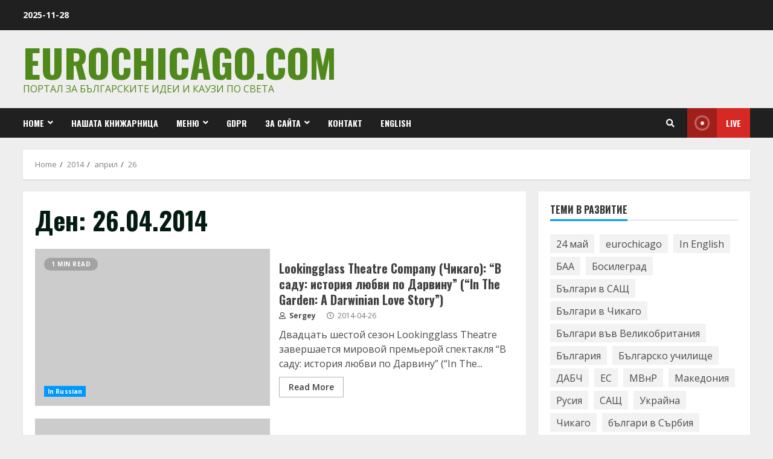

--- FILE ---
content_type: text/html; charset=UTF-8
request_url: https://www.eurochicago.com/2014/04/26/
body_size: 18740
content:
<!doctype html>
<html lang="bg-BG">
<head>
    <meta charset="UTF-8">
    <meta name="viewport" content="width=device-width, initial-scale=1">
    <link rel="profile" href="https://gmpg.org/xfn/11">

    <title>2014-04-26 &#8211; Eurochicago.com</title>
<meta name='robots' content='max-image-preview:large' />
<link rel='dns-prefetch' href='//fonts.googleapis.com' />
<link rel='dns-prefetch' href='//s.w.org' />
<link rel="alternate" type="application/rss+xml" title="Eurochicago.com &raquo; Поток" href="https://www.eurochicago.com/feed/" />
<link rel="alternate" type="application/rss+xml" title="Eurochicago.com &raquo; поток за коментари" href="https://www.eurochicago.com/comments/feed/" />
		<script type="text/javascript">
			window._wpemojiSettings = {"baseUrl":"https:\/\/s.w.org\/images\/core\/emoji\/13.1.0\/72x72\/","ext":".png","svgUrl":"https:\/\/s.w.org\/images\/core\/emoji\/13.1.0\/svg\/","svgExt":".svg","source":{"concatemoji":"https:\/\/www.eurochicago.com\/wp-includes\/js\/wp-emoji-release.min.js?ver=5.8.12"}};
			!function(e,a,t){var n,r,o,i=a.createElement("canvas"),p=i.getContext&&i.getContext("2d");function s(e,t){var a=String.fromCharCode;p.clearRect(0,0,i.width,i.height),p.fillText(a.apply(this,e),0,0);e=i.toDataURL();return p.clearRect(0,0,i.width,i.height),p.fillText(a.apply(this,t),0,0),e===i.toDataURL()}function c(e){var t=a.createElement("script");t.src=e,t.defer=t.type="text/javascript",a.getElementsByTagName("head")[0].appendChild(t)}for(o=Array("flag","emoji"),t.supports={everything:!0,everythingExceptFlag:!0},r=0;r<o.length;r++)t.supports[o[r]]=function(e){if(!p||!p.fillText)return!1;switch(p.textBaseline="top",p.font="600 32px Arial",e){case"flag":return s([127987,65039,8205,9895,65039],[127987,65039,8203,9895,65039])?!1:!s([55356,56826,55356,56819],[55356,56826,8203,55356,56819])&&!s([55356,57332,56128,56423,56128,56418,56128,56421,56128,56430,56128,56423,56128,56447],[55356,57332,8203,56128,56423,8203,56128,56418,8203,56128,56421,8203,56128,56430,8203,56128,56423,8203,56128,56447]);case"emoji":return!s([10084,65039,8205,55357,56613],[10084,65039,8203,55357,56613])}return!1}(o[r]),t.supports.everything=t.supports.everything&&t.supports[o[r]],"flag"!==o[r]&&(t.supports.everythingExceptFlag=t.supports.everythingExceptFlag&&t.supports[o[r]]);t.supports.everythingExceptFlag=t.supports.everythingExceptFlag&&!t.supports.flag,t.DOMReady=!1,t.readyCallback=function(){t.DOMReady=!0},t.supports.everything||(n=function(){t.readyCallback()},a.addEventListener?(a.addEventListener("DOMContentLoaded",n,!1),e.addEventListener("load",n,!1)):(e.attachEvent("onload",n),a.attachEvent("onreadystatechange",function(){"complete"===a.readyState&&t.readyCallback()})),(n=t.source||{}).concatemoji?c(n.concatemoji):n.wpemoji&&n.twemoji&&(c(n.twemoji),c(n.wpemoji)))}(window,document,window._wpemojiSettings);
		</script>
		<style type="text/css">
img.wp-smiley,
img.emoji {
	display: inline !important;
	border: none !important;
	box-shadow: none !important;
	height: 1em !important;
	width: 1em !important;
	margin: 0 .07em !important;
	vertical-align: -0.1em !important;
	background: none !important;
	padding: 0 !important;
}
</style>
	<link rel='stylesheet' id='contact-form-7-css'  href='https://www.eurochicago.com/wp-content/plugins/contact-form-7/includes/css/styles.css?ver=5.5.2' type='text/css' media='all' />
<link rel='stylesheet' id='wp-polls-css'  href='https://www.eurochicago.com/wp-content/plugins/wp-polls/polls-css.css?ver=2.77.3' type='text/css' media='all' />
<style id='wp-polls-inline-css' type='text/css'>
.wp-polls .pollbar {
	margin: 1px;
	font-size: 6px;
	line-height: 8px;
	height: 8px;
	background-image: url('https://www.eurochicago.com/wp-content/plugins/wp-polls/images/default/pollbg.gif');
	border: 1px solid #c8c8c8;
}

</style>
<link rel='stylesheet' id='wp-pagenavi-css'  href='https://www.eurochicago.com/wp-content/plugins/wp-pagenavi/pagenavi-css.css?ver=2.70' type='text/css' media='all' />
<link rel='stylesheet' id='font-awesome-v5-css'  href='https://www.eurochicago.com/wp-content/themes/morenews/assets/font-awesome/css/all.min.css?ver=5.8.12' type='text/css' media='all' />
<link rel='stylesheet' id='bootstrap-css'  href='https://www.eurochicago.com/wp-content/themes/morenews/assets/bootstrap/css/bootstrap.min.css?ver=5.8.12' type='text/css' media='all' />
<link rel='stylesheet' id='slick-css-css'  href='https://www.eurochicago.com/wp-content/themes/morenews/assets/slick/css/slick.min.css?ver=5.8.12' type='text/css' media='all' />
<link rel='stylesheet' id='sidr-css'  href='https://www.eurochicago.com/wp-content/themes/morenews/assets/sidr/css/jquery.sidr.dark.css?ver=5.8.12' type='text/css' media='all' />
<link rel='stylesheet' id='magnific-popup-css'  href='https://www.eurochicago.com/wp-content/themes/morenews/assets/magnific-popup/magnific-popup.css?ver=5.8.12' type='text/css' media='all' />
<link rel='stylesheet' id='morenews-google-fonts-css'  href='https://fonts.googleapis.com/css?family=Oswald:300,400,700|Open%20Sans:400,400italic,600,700|Oswald:300,400,700&#038;subset=latin,latin-ext' type='text/css' media='all' />
<link rel='stylesheet' id='morenews-style-css'  href='https://www.eurochicago.com/wp-content/themes/morenews/style.css?ver=5.8.12' type='text/css' media='all' />
<style id='morenews-style-inline-css' type='text/css'>

                body.aft-dark-mode #sidr,
        body.aft-dark-mode,
        body.aft-dark-mode.custom-background,
        body.aft-dark-mode #af-preloader {
        background-color: #000000;
        }
    
                body.aft-default-mode #sidr,
        body.aft-default-mode #af-preloader,
        body.aft-default-mode {
        background-color: #eeeeee;
        }

    
                .woocommerce span.onsale,
        .woocommerce #respond input#submit.disabled,
        .woocommerce #respond input#submit:disabled,
        .woocommerce #respond input#submit:disabled[disabled],
        .woocommerce a.button.disabled,
        .woocommerce a.button:disabled,
        .woocommerce a.button:disabled[disabled],
        .woocommerce button.button.disabled,
        .woocommerce button.button:disabled,
        .woocommerce button.button:disabled[disabled],
        .woocommerce input.button.disabled,
        .woocommerce input.button:disabled,
        .woocommerce input.button:disabled[disabled],
        .woocommerce #respond input#submit,
        .woocommerce a.button,
        .woocommerce button.button,
        .woocommerce input.button,
        .woocommerce #respond input#submit.alt,
        .woocommerce a.button.alt,
        .woocommerce button.button.alt,
        .woocommerce input.button.alt,

        .widget-title-fill-and-border .wp_post_author_widget .widget-title .header-after,
        .widget-title-fill-and-border .widget-title .heading-line,
        .widget-title-fill-and-border .aft-posts-tabs-panel .nav-tabs>li>a.active,
        .widget-title-fill-and-border .aft-main-banner-wrapper .widget-title .heading-line ,
        .widget-title-fill-and-no-border .wp_post_author_widget .widget-title .header-after,
        .widget-title-fill-and-no-border .widget-title .heading-line,
        .widget-title-fill-and-no-border .aft-posts-tabs-panel .nav-tabs>li>a.active,
        .widget-title-fill-and-no-border .aft-main-banner-wrapper .widget-title .heading-line,
        a.sidr-class-sidr-button-close,
        body.widget-title-border-bottom .header-after1 .heading-line-before,
        body.widget-title-border-bottom .widget-title .heading-line-before,
        .widget-title-border-center .wp_post_author_widget .widget-title .heading-line-before,
        .widget-title-border-center .aft-posts-tabs-panel .nav-tabs>li>a.active::after,
        .widget-title-border-center .wp_post_author_widget .widget-title .header-after::after,
        .widget-title-border-center .widget-title .heading-line-after,
        .widget-title-border-bottom .heading-line::before,
        .widget-title-border-bottom .wp-post-author-wrap .header-after::before,
        .widget-title-border-bottom .aft-posts-tabs-panel .nav-tabs>li>a.active::after,

        .aft-popular-taxonomies-lists span::before ,
        .woocommerce div.product .woocommerce-tabs ul.tabs li.active,
        #loader-wrapper div,
        span.heading-line::before,
        .wp-post-author-wrap .header-after::before,
        body.aft-default-mode.woocommerce span.onsale,
        body.aft-dark-mode input[type="button"],
        body.aft-dark-mode input[type="reset"],
        body.aft-dark-mode input[type="submit"],
        body.aft-dark-mode .inner-suscribe input[type=submit],
        body.aft-default-mode input[type="button"],
        body.aft-default-mode input[type="reset"],
        body.aft-default-mode input[type="submit"],
        body.aft-default-mode .inner-suscribe input[type=submit],
        .af-youtube-slider .af-video-wrap .af-bg-play i,
        .af-youtube-video-list .entry-header-yt-video-wrapper .af-yt-video-play i,
        .af-post-format i,
        body .btn-style1 a:visited,
        body .btn-style1 a,
        body .morenews-pagination .nav-links .page-numbers.current,
        body #scroll-up,
        body article.sticky .read-single:before,
        .aft-readmore-wrapper a.aft-readmore:hover,
        body.aft-dark-mode .aft-readmore-wrapper a.aft-readmore:hover,
        footer.site-footer .aft-readmore-wrapper a.aft-readmore:hover,
        .aft-readmore-wrapper a.aft-readmore:hover,
        body .trending-posts-vertical .trending-no{
        background-color: #0098fe ;
        }

        .grid-design-texts-over-image .aft-readmore-wrapper a.aft-readmore:hover,
        .aft-readmore-wrapper a.aft-readmore:hover,
        body.aft-dark-mode .aft-readmore-wrapper a.aft-readmore:hover,
        body.aft-default-mode .aft-readmore-wrapper a.aft-readmore:hover,

        body.single .entry-header .aft-post-excerpt-and-meta .post-excerpt,
        body.aft-dark-mode.single span.tags-links a:hover,
        .morenews-pagination .nav-links .page-numbers.current,
        .aft-readmore-wrapper a.aft-readmore:hover,
        p.awpa-more-posts a:hover{
        border-color: #0098fe ;
        }
        .wp-post-author-meta .wp-post-author-meta-more-posts a.awpa-more-posts:hover{
        border-color: #0098fe ;
        }
        body:not(.rtl) .aft-popular-taxonomies-lists span::after {
        border-left-color: #0098fe ;
        }
        body.rtl .aft-popular-taxonomies-lists span::after {
        border-right-color: #0098fe ;
        }

        .widget-title-fill-and-no-border .aft-posts-tabs-panel .nav-tabs>li a.active::after,
        .widget-title-fill-and-no-border .morenews-widget .widget-title::before,
        .widget-title-fill-and-no-border .morenews-customizer .widget-title::before{
        border-top-color: #0098fe ;

        }
        #scroll-up::after,
        .aft-dark-mode #loader,
        .aft-default-mode #loader {
        border-bottom-color: #0098fe ;
        }
        .aft-dark-mode .tagcloud a:hover,
        .aft-dark-mode .widget ul.menu >li a:hover,
        .aft-dark-mode .widget > ul > li a:hover,
        .banner-exclusive-posts-wrapper a:hover,
        .list-style .read-title h4 a:hover,
        .grid-design-default .read-title h4 a:hover,
        body.aft-dark-mode .banner-exclusive-posts-wrapper a:hover,
        body.aft-dark-mode .banner-exclusive-posts-wrapper a:visited:hover,
        body.aft-default-mode .banner-exclusive-posts-wrapper a:hover,
        body.aft-default-mode .banner-exclusive-posts-wrapper a:visited:hover,
        body.wp-post-author-meta .awpa-display-name a:hover,
        .widget_text a ,

        .wp_post_author_widget .wp-post-author-meta .awpa-display-name a:hover,
        .wp-post-author-meta .wp-post-author-meta-more-posts a.awpa-more-posts:hover,
        body.aft-default-mode .af-breadcrumbs a:hover,
        body.aft-dark-mode .af-breadcrumbs a:hover,

        body .site-footer .color-pad .read-title h4 a:hover,
        body.aft-default-mode .site-footer .tagcloud a:hover,
        body.aft-dark-mode .site-footer .tagcloud a:hover,

        body.aft-dark-mode .morenews-pagination .nav-links a.page-numbers:hover,
        body.aft-default-mode .morenews-pagination .nav-links a.page-numbers:hover,
        body .site-footer .secondary-footer a:hover,
        body.aft-default-mode .aft-popular-taxonomies-lists ul li a:hover ,
        body.aft-dark-mode .aft-popular-taxonomies-lists ul li a:hover,
        body.aft-dark-mode .wp-calendar-nav a,
        body .entry-content > [class*="wp-block-"] a:not(.has-text-color),
        body .entry-content > [class*="wp-block-"] li,
        body .entry-content > ul a,
        body .entry-content > ol a,
        body .entry-content > p a ,
        body p.logged-in-as,
        body.aft-dark-mode .woocommerce-loop-product__title:hover,
        body.aft-default-mode .woocommerce-loop-product__title:hover,
        a,  a:visited,  a:hover,  a:focus,  a:active,
        body.aft-default-mode .tagcloud a:hover,
        body.aft-default-mode.single span.tags-links a:hover,
        body.aft-default-mode p.awpa-more-posts a:hover,
        body.aft-default-mode p.awpa-website a:hover ,
        body.aft-default-mode .wp-post-author-meta h4 a:hover,
        body.aft-default-mode .widget ul.menu >li a:hover,
        body.aft-default-mode .widget > ul > li a:hover,
        body.aft-default-mode .nav-links a:hover,
        body.aft-default-mode ul.trail-items li a:hover,
        body.aft-dark-mode .tagcloud a:hover,
        body.aft-dark-mode.single span.tags-links a:hover,
        body.aft-dark-mode p.awpa-more-posts a:hover,
        body.aft-dark-mode p.awpa-website a:hover ,
        body.aft-dark-mode .widget ul.menu >li a:hover,
        body.aft-dark-mode .nav-links a:hover,
        body.aft-dark-mode ul.trail-items li a:hover,
        h2.comments-title,
        .comment-metadata a,
        .fn a{
        color:#0098fe ;
        }

        @media only screen and (min-width: 992px){
        body.aft-default-mode .morenews-header .main-navigation .menu-desktop > ul > li:hover > a:before,
        body.aft-default-mode .morenews-header .main-navigation .menu-desktop > ul > li.current-menu-item > a:before {
        background-color: #0098fe ;
        }
        }
    
                .woocommerce-product-search button[type="submit"], input.search-submit{
        background-color: #0098fe ;
        }
        #wp-calendar tbody td a,
        body.aft-dark-mode #wp-calendar tbody td#today,
        body.aft-default-mode #wp-calendar tbody td#today,
        body .entry-content > [class*="wp-block-"] a:not(.has-text-color),
        body .entry-content > ul a, body .entry-content > ul a:visited,
        body .entry-content > ol a, body .entry-content > ol a:visited,
        body .entry-content > p a, body .entry-content > p a:visited
        {
        color: #0098fe ;
        }
        .woocommerce-product-search button[type="submit"], input.search-submit,
        body.single span.tags-links a:hover,
        body .entry-content > [class*="wp-block-"] a:not(.has-text-color),
        body .entry-content > ul a, body .entry-content > ul a:visited,
        body .entry-content > ol a, body .entry-content > ol a:visited,
        body .entry-content > p a, body .entry-content > p a:visited{
        border-color: #0098fe ;
        }

        @media only screen and (min-width: 993px){
        .main-navigation .menu-desktop > li.current-menu-item::after,
        .main-navigation .menu-desktop > ul > li.current-menu-item::after,
        .main-navigation .menu-desktop > li::after, .main-navigation .menu-desktop > ul > li::after{
        background-color: #0098fe ;
        }
        }
    

                    .site-title {
            font-family: Oswald;
            }
        
                body,
        button,
        input,
        select,
        optgroup,
        .cat-links li a,
        .min-read,
        .af-social-contacts .social-widget-menu .screen-reader-text,
        textarea {
        font-family: Open Sans;
        }
    
                .navigation.post-navigation .nav-links a,
        div.custom-menu-link > a,
        .exclusive-posts .exclusive-now span,
        .aft-popular-taxonomies-lists span,
        .exclusive-posts a,
        .aft-posts-tabs-panel .nav-tabs>li>a,
        .widget-title-border-bottom .aft-posts-tabs-panel .nav-tabs>li>a,
        .nav-tabs>li,
        .widget ul ul li,
        .widget ul.menu >li ,
        .widget > ul > li,
        .main-navigation ul li a,
        h1, h2, h3, h4, h5, h6 {
        font-family: Oswald;
        }
    


        }
        
</style>
<style id='akismet-widget-style-inline-css' type='text/css'>

			.a-stats {
				--akismet-color-mid-green: #357b49;
				--akismet-color-white: #fff;
				--akismet-color-light-grey: #f6f7f7;

				max-width: 350px;
				width: auto;
			}

			.a-stats * {
				all: unset;
				box-sizing: border-box;
			}

			.a-stats strong {
				font-weight: 600;
			}

			.a-stats a.a-stats__link,
			.a-stats a.a-stats__link:visited,
			.a-stats a.a-stats__link:active {
				background: var(--akismet-color-mid-green);
				border: none;
				box-shadow: none;
				border-radius: 8px;
				color: var(--akismet-color-white);
				cursor: pointer;
				display: block;
				font-family: -apple-system, BlinkMacSystemFont, 'Segoe UI', 'Roboto', 'Oxygen-Sans', 'Ubuntu', 'Cantarell', 'Helvetica Neue', sans-serif;
				font-weight: 500;
				padding: 12px;
				text-align: center;
				text-decoration: none;
				transition: all 0.2s ease;
			}

			/* Extra specificity to deal with TwentyTwentyOne focus style */
			.widget .a-stats a.a-stats__link:focus {
				background: var(--akismet-color-mid-green);
				color: var(--akismet-color-white);
				text-decoration: none;
			}

			.a-stats a.a-stats__link:hover {
				filter: brightness(110%);
				box-shadow: 0 4px 12px rgba(0, 0, 0, 0.06), 0 0 2px rgba(0, 0, 0, 0.16);
			}

			.a-stats .count {
				color: var(--akismet-color-white);
				display: block;
				font-size: 1.5em;
				line-height: 1.4;
				padding: 0 13px;
				white-space: nowrap;
			}
		
</style>
<link rel='stylesheet' id='heateor_sss_frontend_css-css'  href='https://www.eurochicago.com/wp-content/plugins/sassy-social-share/public/css/sassy-social-share-public.css?ver=3.3.73' type='text/css' media='all' />
<style id='heateor_sss_frontend_css-inline-css' type='text/css'>
.heateor_sss_button_instagram span.heateor_sss_svg,a.heateor_sss_instagram span.heateor_sss_svg{background:radial-gradient(circle at 30% 107%,#fdf497 0,#fdf497 5%,#fd5949 45%,#d6249f 60%,#285aeb 90%)}.heateor_sss_horizontal_sharing .heateor_sss_svg,.heateor_sss_standard_follow_icons_container .heateor_sss_svg{color:#fff;border-width:0px;border-style:solid;border-color:transparent}.heateor_sss_horizontal_sharing .heateorSssTCBackground{color:#666}.heateor_sss_horizontal_sharing span.heateor_sss_svg:hover,.heateor_sss_standard_follow_icons_container span.heateor_sss_svg:hover{border-color:transparent;}.heateor_sss_vertical_sharing span.heateor_sss_svg,.heateor_sss_floating_follow_icons_container span.heateor_sss_svg{color:#fff;border-width:0px;border-style:solid;border-color:transparent;}.heateor_sss_vertical_sharing .heateorSssTCBackground{color:#666;}.heateor_sss_vertical_sharing span.heateor_sss_svg:hover,.heateor_sss_floating_follow_icons_container span.heateor_sss_svg:hover{border-color:transparent;}@media screen and (max-width:783px) {.heateor_sss_vertical_sharing{display:none!important}}div.heateor_sss_mobile_footer{display:none;}@media screen and (max-width:783px){div.heateor_sss_bottom_sharing .heateorSssTCBackground{background-color:white}div.heateor_sss_bottom_sharing{width:100%!important;left:0!important;}div.heateor_sss_bottom_sharing a{width:11.111111111111% !important;}div.heateor_sss_bottom_sharing .heateor_sss_svg{width: 100% !important;}div.heateor_sss_bottom_sharing div.heateorSssTotalShareCount{font-size:1em!important;line-height:28px!important}div.heateor_sss_bottom_sharing div.heateorSssTotalShareText{font-size:.7em!important;line-height:0px!important}div.heateor_sss_mobile_footer{display:block;height:40px;}.heateor_sss_bottom_sharing{padding:0!important;display:block!important;width:auto!important;bottom:-2px!important;top: auto!important;}.heateor_sss_bottom_sharing .heateor_sss_square_count{line-height:inherit;}.heateor_sss_bottom_sharing .heateorSssSharingArrow{display:none;}.heateor_sss_bottom_sharing .heateorSssTCBackground{margin-right:1.1em!important}}
</style>
<link rel='stylesheet' id='cf7cf-style-css'  href='https://www.eurochicago.com/wp-content/plugins/cf7-conditional-fields/style.css?ver=2.5.11' type='text/css' media='all' />
<script type='text/javascript' src='https://www.eurochicago.com/wp-includes/js/jquery/jquery.min.js?ver=3.6.0' id='jquery-core-js'></script>
<script type='text/javascript' src='https://www.eurochicago.com/wp-includes/js/jquery/jquery-migrate.min.js?ver=3.3.2' id='jquery-migrate-js'></script>
<link rel="https://api.w.org/" href="https://www.eurochicago.com/wp-json/" /><link rel="EditURI" type="application/rsd+xml" title="RSD" href="https://www.eurochicago.com/xmlrpc.php?rsd" />
<link rel="wlwmanifest" type="application/wlwmanifest+xml" href="https://www.eurochicago.com/wp-includes/wlwmanifest.xml" /> 
<meta name="generator" content="WordPress 5.8.12" />
<style data-context="foundation-flickity-css">/*! Flickity v2.0.2
http://flickity.metafizzy.co
---------------------------------------------- */.flickity-enabled{position:relative}.flickity-enabled:focus{outline:0}.flickity-viewport{overflow:hidden;position:relative;height:100%}.flickity-slider{position:absolute;width:100%;height:100%}.flickity-enabled.is-draggable{-webkit-tap-highlight-color:transparent;tap-highlight-color:transparent;-webkit-user-select:none;-moz-user-select:none;-ms-user-select:none;user-select:none}.flickity-enabled.is-draggable .flickity-viewport{cursor:move;cursor:-webkit-grab;cursor:grab}.flickity-enabled.is-draggable .flickity-viewport.is-pointer-down{cursor:-webkit-grabbing;cursor:grabbing}.flickity-prev-next-button{position:absolute;top:50%;width:44px;height:44px;border:none;border-radius:50%;background:#fff;background:hsla(0,0%,100%,.75);cursor:pointer;-webkit-transform:translateY(-50%);transform:translateY(-50%)}.flickity-prev-next-button:hover{background:#fff}.flickity-prev-next-button:focus{outline:0;box-shadow:0 0 0 5px #09f}.flickity-prev-next-button:active{opacity:.6}.flickity-prev-next-button.previous{left:10px}.flickity-prev-next-button.next{right:10px}.flickity-rtl .flickity-prev-next-button.previous{left:auto;right:10px}.flickity-rtl .flickity-prev-next-button.next{right:auto;left:10px}.flickity-prev-next-button:disabled{opacity:.3;cursor:auto}.flickity-prev-next-button svg{position:absolute;left:20%;top:20%;width:60%;height:60%}.flickity-prev-next-button .arrow{fill:#333}.flickity-page-dots{position:absolute;width:100%;bottom:-25px;padding:0;margin:0;list-style:none;text-align:center;line-height:1}.flickity-rtl .flickity-page-dots{direction:rtl}.flickity-page-dots .dot{display:inline-block;width:10px;height:10px;margin:0 8px;background:#333;border-radius:50%;opacity:.25;cursor:pointer}.flickity-page-dots .dot.is-selected{opacity:1}</style><style data-context="foundation-slideout-css">.slideout-menu{position:fixed;left:0;top:0;bottom:0;right:auto;z-index:0;width:256px;overflow-y:auto;-webkit-overflow-scrolling:touch;display:none}.slideout-menu.pushit-right{left:auto;right:0}.slideout-panel{position:relative;z-index:1;will-change:transform}.slideout-open,.slideout-open .slideout-panel,.slideout-open body{overflow:hidden}.slideout-open .slideout-menu{display:block}.pushit{display:none}</style><!-- Tracking code easily added by NK Google Analytics -->
<script type="text/javascript"> 
(function(i,s,o,g,r,a,m){i['GoogleAnalyticsObject']=r;i[r]=i[r]||function(){ 
(i[r].q=i[r].q||[]).push(arguments)},i[r].l=1*new Date();a=s.createElement(o), 
m=s.getElementsByTagName(o)[0];a.async=1;a.src=g;m.parentNode.insertBefore(a,m) 
})(window,document,'script','https://www.google-analytics.com/analytics.js','ga'); 
ga('create', 'UA-72004232-1', 'auto'); 
ga('send', 'pageview'); 
</script> 
        <style type="text/css">
                        .site-title a,
            .site-header .site-branding .site-title a:visited,
            .site-header .site-branding .site-title a:hover,
            .site-description {
                color: #50891b;
            }

            .header-layout-3 .site-header .site-branding .site-title,
            .site-branding .site-title {
                font-size: 65px;
            }

            @media only screen and (max-width: 640px) {
                .site-branding .site-title {
                    font-size: 40px;

                }
              }   

           @media only screen and (max-width: 375px) {
                    .site-branding .site-title {
                        font-size: 32px;

                    }
                }

            

        </style>
        <link rel="icon" href="https://www.eurochicago.com/wp-content/uploads/2021/02/cropped-Eurochicago-0007-32x32.jpg" sizes="32x32" />
<link rel="icon" href="https://www.eurochicago.com/wp-content/uploads/2021/02/cropped-Eurochicago-0007-192x192.jpg" sizes="192x192" />
<link rel="apple-touch-icon" href="https://www.eurochicago.com/wp-content/uploads/2021/02/cropped-Eurochicago-0007-180x180.jpg" />
<meta name="msapplication-TileImage" content="https://www.eurochicago.com/wp-content/uploads/2021/02/cropped-Eurochicago-0007-270x270.jpg" />
<style>.ios7.web-app-mode.has-fixed header{ background-color: rgba(45,53,63,.88);}</style></head>

<body data-rsssl=1 class="archive date wp-embed-responsive hfeed aft-default-mode aft-header-layout-side header-image-default widget-title-border-bottom default-content-layout align-content-left af-wide-layout">

    <div id="af-preloader">
        <div id="loader-wrapper">
            <div class="loader1"></div>
            <div class="loader2"></div>
            <div class="loader3"></div>
            <div class="loader4"></div>
        </div>
    </div>

<div id="page" class="site af-whole-wrapper">
    <a class="skip-link screen-reader-text" href="#content">Skip to content</a>

    
        <header id="masthead" class="header-layout-side morenews-header">
            <div class="top-header">
    <div class="container-wrapper">
        <div class="top-bar-flex">
            <div class="top-bar-left col-2">
                <div class="date-bar-left">
                                <span class="topbar-date">
        2025-11-28    </span>
                        </div>
            </div>
            <div class="top-bar-right col-2">
                <div class="aft-small-social-menu">
                                                </div>
            </div>
        </div>
    </div>
</div>
<div class="af-middle-header "
     data-background="">
    <div class="container-wrapper">
        <div class="af-middle-container">
            <div class="logo">
                        <div class="site-branding uppercase-site-title">
                            <p class="site-title font-family-1">
                    <a href="https://www.eurochicago.com/" class="site-title-anchor"
                       rel="home">Eurochicago.com</a>
                </p>
            
                            <p class="site-description">Портал за българските идеи и каузи по света</p>
                    </div>

                </div>
                                <div class="header-advertise">
                                            </div>
                        </div>
    </div>
</div>
<div id="main-navigation-bar" class="af-bottom-header">
    <div class="container-wrapper">
        <div class="bottom-bar-flex">
            <div class="offcanvas-navigaiton">
                                <div class="af-bottom-head-nav">
                            <div class="navigation-container">
            <nav class="main-navigation clearfix">

                                        <span class="toggle-menu" aria-controls="primary-menu" aria-expanded="false">
                                        <a href="javascript:void(0)" class="aft-void-menu">
                                            <span class="screen-reader-text">
                                            Primary Menu                                        </span>
                                        <i class="ham"></i>
                                        </a>
                                    </span>


                <div class="menu main-menu menu-desktop show-menu-border"><ul id="primary-menu" class="menu"><li id="menu-item-227577" class="menu-item menu-item-type-post_type menu-item-object-page menu-item-has-children menu-item-227577"><a href="https://www.eurochicago.com/menu/home/">Home</a>
<ul class="sub-menu">
	<li id="menu-item-227580" class="menu-item menu-item-type-post_type menu-item-object-page menu-item-227580"><a href="https://www.eurochicago.com/menu/predstoyashti-sabitiya/">Български, православни и международни празници</a></li>
	<li id="menu-item-227582" class="menu-item menu-item-type-post_type menu-item-object-page menu-item-227582"><a href="https://www.eurochicago.com/menu/%d0%92%d1%81%d0%b8%d1%87%d0%ba%d0%b8-%d0%b0%d0%b2%d1%82%d0%be%d1%80%d1%81%d0%ba%d0%b8-%d1%81%d1%82%d1%80%d0%b0%d0%bd%d0%b8%d1%86%d0%b8/">Всички авторски страници</a></li>
	<li id="menu-item-227583" class="menu-item menu-item-type-post_type menu-item-object-page menu-item-227583"><a href="https://www.eurochicago.com/menu/your-account/">Your Account</a></li>
	<li id="menu-item-227581" class="menu-item menu-item-type-post_type menu-item-object-page menu-item-227581"><a href="https://www.eurochicago.com/menu/galeriya/">Галерия</a></li>
	<li id="menu-item-227591" class="menu-item menu-item-type-post_type menu-item-object-page menu-item-227591"><a href="https://www.eurochicago.com/%d0%b7%d0%b0%d0%bf%d0%b8%d1%81%d0%b2%d0%b0%d0%bd%d0%b5/">Записване</a></li>
</ul>
</li>
<li id="menu-item-227569" class="menu-item menu-item-type-custom menu-item-object-custom menu-item-227569"><a href="https://books.eurochicago.com/">Нашата книжарница</a></li>
<li id="menu-item-227568" class="menu-item menu-item-type-post_type menu-item-object-page menu-item-has-children menu-item-227568"><a href="https://www.eurochicago.com/menu/">Меню</a>
<ul class="sub-menu">
	<li id="menu-item-227579" class="menu-item menu-item-type-post_type menu-item-object-page menu-item-227579"><a href="https://www.eurochicago.com/menu/arhiv-sabitiya/">Архив събития</a></li>
	<li id="menu-item-227578" class="menu-item menu-item-type-post_type menu-item-object-page menu-item-227578"><a href="https://www.eurochicago.com/menu/home/%d0%92%d1%81%d0%b8%d1%87%d0%ba%d0%be-%d0%be%d1%82-%d0%bb%d0%b8%d1%82%d0%b5%d1%80%d0%b0%d1%82%d1%83%d1%80%d0%b0/">Всичко от литература</a></li>
	<li id="menu-item-227585" class="menu-item menu-item-type-post_type menu-item-object-page menu-item-227585"><a href="https://www.eurochicago.com/menu/otkroveniya/">ОТКРОВЕНИЯ</a></li>
</ul>
</li>
<li id="menu-item-227584" class="menu-item menu-item-type-post_type menu-item-object-page menu-item-227584"><a href="https://www.eurochicago.com/menu/gdpr/">GDPR</a></li>
<li id="menu-item-227586" class="menu-item menu-item-type-post_type menu-item-object-page menu-item-has-children menu-item-227586"><a href="https://www.eurochicago.com/about/">За сайта</a>
<ul class="sub-menu">
	<li id="menu-item-227587" class="menu-item menu-item-type-post_type menu-item-object-page menu-item-227587"><a href="https://www.eurochicago.com/authors/">Aвтори</a></li>
</ul>
</li>
<li id="menu-item-227588" class="menu-item menu-item-type-post_type menu-item-object-page menu-item-227588"><a href="https://www.eurochicago.com/contact/">Контакт</a></li>
<li id="menu-item-227589" class="menu-item menu-item-type-post_type menu-item-object-page menu-item-227589"><a href="https://www.eurochicago.com/englishabout/">English</a></li>
</ul></div>            </nav>
        </div>


                    </div>
            </div>
            <div class="search-watch">
                        <div class="af-search-wrap">
            <div class="search-overlay">
                <a href="#" title="Search" class="search-icon">
                    <i class="fa fa-search"></i>
                </a>
                <div class="af-search-form">
                    <form role="search" method="get" class="search-form" action="https://www.eurochicago.com/">
				<label>
					<span class="screen-reader-text">Търсене за:</span>
					<input type="search" class="search-field" placeholder="Търсене &hellip;" value="" name="s" />
				</label>
				<input type="submit" class="search-submit" value="Търсене" />
			</form>                </div>
            </div>
        </div>

                                    <div class="custom-menu-link">
                    <a href="#">
                                                    <i class="fas fa-play" aria-hidden="true"></i>
                                                Live                    </a>
                </div>
                    
                </div>
        </div>
    </div>
</div>
    
        </header>

        <!-- end slider-section -->
        
        <div id="content" class="container-wrapper">
                <div class="af-breadcrumbs font-family-1 color-pad">

            <div role="navigation" aria-label="Breadcrumbs" class="breadcrumb-trail breadcrumbs" itemprop="breadcrumb"><ul class="trail-items" itemscope itemtype="http://schema.org/BreadcrumbList"><meta name="numberOfItems" content="4" /><meta name="itemListOrder" content="Ascending" /><li itemprop="itemListElement" itemscope itemtype="http://schema.org/ListItem" class="trail-item trail-begin"><a href="https://www.eurochicago.com/" rel="home" itemprop="item"><span itemprop="name">Home</span></a><meta itemprop="position" content="1" /></li><li itemprop="itemListElement" itemscope itemtype="http://schema.org/ListItem" class="trail-item"><a href="https://www.eurochicago.com/2014/" itemprop="item"><span itemprop="name">2014</span></a><meta itemprop="position" content="2" /></li><li itemprop="itemListElement" itemscope itemtype="http://schema.org/ListItem" class="trail-item"><a href="https://www.eurochicago.com/2014/04/" itemprop="item"><span itemprop="name">април</span></a><meta itemprop="position" content="3" /></li><li itemprop="itemListElement" itemscope itemtype="http://schema.org/ListItem" class="trail-item trail-end"><a href="https://www.eurochicago.com/2014/04/26/" itemprop="item"><span itemprop="name">26</span></a><meta itemprop="position" content="4" /></li></ul></div>
        </div>
        

    <div class="section-block-upper">
    <div id="primary" class="content-area">
        <main id="main" class="site-main">

            
                <header class="header-title-wrapper1 entry-header-details">
                    <h1 class="page-title">Ден: <span>26.04.2014</span></h1>                </header><!-- .header-title-wrapper -->
                        <div class="af-container-row aft-archive-wrapper morenews-customizer clearfix archive-layout-list">
        

        <article id="post-99340" class="latest-posts-list col-1 float-l pad archive-layout-list archive-image-left post-99340 post type-post status-publish format-standard hentry category-po-ruski" >
            <div class="archive-list-post list-style">
            <div class="af-double-column list-style clearfix aft-list-show-image">
            <div class="read-single color-pad">
                <div class="col-3 float-l pos-rel read-img read-bg-img">
                    <a class="aft-post-image-link"
                       href="https://www.eurochicago.com/2014/04/lookingglass-theatre-company-tchikago-vv-sadu-istoriya-lyubvi-po-darvinuv-vin-the-garden-a-darwinian-love-storyv/">Lookingglass Theatre Company (Чикаго): “В саду: история любви по Дарвину” (“In The Garden: A Darwinian Love Story”)</a>
                                                                                    <div class="category-min-read-wrap af-cat-widget-carousel">
                            <div class="post-format-and-min-read-wrap">
                                                                <span class="min-read">1 min read</span>                            </div>
                            <div class="read-categories">
                                <ul class="cat-links"><li class="meta-category">
                             <a class="morenews-categories category-color-1" href="https://www.eurochicago.com/category/po-ruski/">
                                 In Russian
                             </a>
                        </li></ul>                            </div>
                        </div>
                                    </div>
                <div class="col-66 float-l pad read-details color-tp-pad">
                    
                    <div class="read-title">
                        <h4>
                            <a href="https://www.eurochicago.com/2014/04/lookingglass-theatre-company-tchikago-vv-sadu-istoriya-lyubvi-po-darvinuv-vin-the-garden-a-darwinian-love-storyv/">Lookingglass Theatre Company (Чикаго): “В саду: история любви по Дарвину” (“In The Garden: A Darwinian Love Story”)</a>
                        </h4>
                    </div>
                                            <div class="post-item-metadata entry-meta">
                            

            <span class="author-links">
                                <span class="item-metadata posts-author byline">
                    <a href="https://www.eurochicago.com/author/sergey/">
                                    <i class="far fa-user"></i>
                                        Sergey                    </a>
            </span>
            

                            <span class="item-metadata posts-date">
                    <i class="far fa-clock" aria-hidden="true"></i>
                        2014-04-26            </span>
            
            </span>
                                                            </div>
                    
                                            <div class="read-descprition full-item-discription">
                            <div class="post-description">
                                Двадцать шестой сезон Lookingglass Theatre завершается мировой премьерой спектакля “В саду: история любви по Дарвину” (“In The...<div class="aft-readmore-wrapper"><a href="https://www.eurochicago.com/2014/04/lookingglass-theatre-company-tchikago-vv-sadu-istoriya-lyubvi-po-darvinuv-vin-the-garden-a-darwinian-love-storyv/" class="aft-readmore">Read More</a></div>                            </div>
                        </div>
                    
                </div>
            </div>
        </div>

            </div>









        </article>
    
        

        <article id="post-99061" class="latest-posts-list col-1 float-l pad archive-layout-list archive-image-left post-99061 post type-post status-publish format-standard hentry category-298 tag-vereya tag-muzika tag-tantsi tag-folkloren-festival" >
            <div class="archive-list-post list-style">
            <div class="af-double-column list-style clearfix aft-list-show-image">
            <div class="read-single color-pad">
                <div class="col-3 float-l pos-rel read-img read-bg-img">
                    <a class="aft-post-image-link"
                       href="https://www.eurochicago.com/2014/04/140426/">14/04/26</a>
                                                                                    <div class="category-min-read-wrap af-cat-widget-carousel">
                            <div class="post-format-and-min-read-wrap">
                                                                                            </div>
                            <div class="read-categories">
                                <ul class="cat-links"><li class="meta-category">
                             <a class="morenews-categories category-color-1" href="https://www.eurochicago.com/category/45/">
                                 45
                             </a>
                        </li></ul>                            </div>
                        </div>
                                    </div>
                <div class="col-66 float-l pad read-details color-tp-pad">
                    
                    <div class="read-title">
                        <h4>
                            <a href="https://www.eurochicago.com/2014/04/140426/">14/04/26</a>
                        </h4>
                    </div>
                                            <div class="post-item-metadata entry-meta">
                            

            <span class="author-links">
                                <span class="item-metadata posts-author byline">
                    <a href="https://www.eurochicago.com/author/petar/">
                                    <i class="far fa-user"></i>
                                        Peter                    </a>
            </span>
            

                            <span class="item-metadata posts-date">
                    <i class="far fa-clock" aria-hidden="true"></i>
                        2014-04-26            </span>
            
            </span>
                                                            </div>
                    
                                            <div class="read-descprition full-item-discription">
                            <div class="post-description">
                                <div class="aft-readmore-wrapper"><a href="https://www.eurochicago.com/2014/04/140426/" class="aft-readmore">Read More</a></div>                            </div>
                        </div>
                    
                </div>
            </div>
        </div>

            </div>









        </article>
    
        

        <article id="post-99328" class="latest-posts-list col-1 float-l pad archive-layout-list archive-image-left post-99328 post type-post status-publish format-standard hentry category-authorspages category-literatura category-politika" >
            <div class="archive-list-post list-style">
            <div class="af-double-column list-style clearfix aft-list-show-image">
            <div class="read-single color-pad">
                <div class="col-3 float-l pos-rel read-img read-bg-img">
                    <a class="aft-post-image-link"
                       href="https://www.eurochicago.com/2014/04/naglost-bez-granitsi-v-tyurlyugyuvetcha/">Наглост без граници в тюрлюгювеча</a>
                                                                                    <div class="category-min-read-wrap af-cat-widget-carousel">
                            <div class="post-format-and-min-read-wrap">
                                                                <span class="min-read">1 min read</span>                            </div>
                            <div class="read-categories">
                                <ul class="cat-links"><li class="meta-category">
                             <a class="morenews-categories category-color-1" href="https://www.eurochicago.com/category/authorspages/">
                                 Авторски страници
                             </a>
                        </li><li class="meta-category">
                             <a class="morenews-categories category-color-1" href="https://www.eurochicago.com/category/literatura/">
                                 литература
                             </a>
                        </li><li class="meta-category">
                             <a class="morenews-categories category-color-1" href="https://www.eurochicago.com/category/politika/">
                                 политика
                             </a>
                        </li></ul>                            </div>
                        </div>
                                    </div>
                <div class="col-66 float-l pad read-details color-tp-pad">
                    
                    <div class="read-title">
                        <h4>
                            <a href="https://www.eurochicago.com/2014/04/naglost-bez-granitsi-v-tyurlyugyuvetcha/">Наглост без граници в тюрлюгювеча</a>
                        </h4>
                    </div>
                                            <div class="post-item-metadata entry-meta">
                            

            <span class="author-links">
                                <span class="item-metadata posts-author byline">
                    <a href="https://www.eurochicago.com/author/mariana/">
                                    <i class="far fa-user"></i>
                                        Mariana                    </a>
            </span>
            

                            <span class="item-metadata posts-date">
                    <i class="far fa-clock" aria-hidden="true"></i>
                        2014-04-26            </span>
            
            </span>
                                                            </div>
                    
                                            <div class="read-descprition full-item-discription">
                            <div class="post-description">
                                Гледам в тюрлюгювеча „Наглост без цензура” за повече вкус са вкарани и войводите от ВМРО. Не може...<div class="aft-readmore-wrapper"><a href="https://www.eurochicago.com/2014/04/naglost-bez-granitsi-v-tyurlyugyuvetcha/" class="aft-readmore">Read More</a></div>                            </div>
                        </div>
                    
                </div>
            </div>
        </div>

            </div>









        </article>
    
        

        <article id="post-99316" class="latest-posts-list col-1 float-l pad archive-layout-list archive-image-left post-99316 post type-post status-publish format-standard hentry category-selected category-politika tag-izbori" >
            <div class="archive-list-post list-style">
            <div class="af-double-column list-style clearfix aft-list-show-image">
            <div class="read-single color-pad">
                <div class="col-3 float-l pos-rel read-img read-bg-img">
                    <a class="aft-post-image-link"
                       href="https://www.eurochicago.com/2014/04/kak-shte-glasuvate/">Как ще гласувате?</a>
                                                                                    <div class="category-min-read-wrap af-cat-widget-carousel">
                            <div class="post-format-and-min-read-wrap">
                                                                <span class="min-read">1 min read</span>                            </div>
                            <div class="read-categories">
                                <ul class="cat-links"><li class="meta-category">
                             <a class="morenews-categories category-color-1" href="https://www.eurochicago.com/category/selected/">
                                 Избрано
                             </a>
                        </li><li class="meta-category">
                             <a class="morenews-categories category-color-1" href="https://www.eurochicago.com/category/politika/">
                                 политика
                             </a>
                        </li></ul>                            </div>
                        </div>
                                    </div>
                <div class="col-66 float-l pad read-details color-tp-pad">
                    
                    <div class="read-title">
                        <h4>
                            <a href="https://www.eurochicago.com/2014/04/kak-shte-glasuvate/">Как ще гласувате?</a>
                        </h4>
                    </div>
                                            <div class="post-item-metadata entry-meta">
                            

            <span class="author-links">
                                <span class="item-metadata posts-author byline">
                    <a href="https://www.eurochicago.com/author/nikolay/">
                                    <i class="far fa-user"></i>
                                        Nik                    </a>
            </span>
            

                            <span class="item-metadata posts-date">
                    <i class="far fa-clock" aria-hidden="true"></i>
                        2014-04-26            </span>
            
            </span>
                                                            </div>
                    
                                            <div class="read-descprition full-item-discription">
                            <div class="post-description">
                                * нищо не е оставено на случайността - само на 3 субекта в България е разрешено да...<div class="aft-readmore-wrapper"><a href="https://www.eurochicago.com/2014/04/kak-shte-glasuvate/" class="aft-readmore">Read More</a></div>                            </div>
                        </div>
                    
                </div>
            </div>
        </div>

            </div>









        </article>
    
        

        <article id="post-99305" class="latest-posts-list col-1 float-l pad archive-layout-list archive-image-left post-99305 post type-post status-publish format-standard hentry category-selected category-istoriya tag-aets tag-tchernobil" >
            <div class="archive-list-post list-style">
            <div class="af-double-column list-style clearfix aft-list-show-image">
            <div class="read-single color-pad">
                <div class="col-3 float-l pos-rel read-img read-bg-img">
                    <a class="aft-post-image-link"
                       href="https://www.eurochicago.com/2014/04/28-godini-ot-avariyata-v-tchernobil/">28 години от аварията в Чернобил</a>
                                                                                    <div class="category-min-read-wrap af-cat-widget-carousel">
                            <div class="post-format-and-min-read-wrap">
                                                                <span class="min-read">1 min read</span>                            </div>
                            <div class="read-categories">
                                <ul class="cat-links"><li class="meta-category">
                             <a class="morenews-categories category-color-1" href="https://www.eurochicago.com/category/selected/">
                                 Избрано
                             </a>
                        </li><li class="meta-category">
                             <a class="morenews-categories category-color-1" href="https://www.eurochicago.com/category/istoriya/">
                                 история
                             </a>
                        </li></ul>                            </div>
                        </div>
                                    </div>
                <div class="col-66 float-l pad read-details color-tp-pad">
                    
                    <div class="read-title">
                        <h4>
                            <a href="https://www.eurochicago.com/2014/04/28-godini-ot-avariyata-v-tchernobil/">28 години от аварията в Чернобил</a>
                        </h4>
                    </div>
                                            <div class="post-item-metadata entry-meta">
                            

            <span class="author-links">
                                <span class="item-metadata posts-author byline">
                    <a href="https://www.eurochicago.com/author/mariana/">
                                    <i class="far fa-user"></i>
                                        Mariana                    </a>
            </span>
            

                            <span class="item-metadata posts-date">
                    <i class="far fa-clock" aria-hidden="true"></i>
                        2014-04-26            </span>
            
            </span>
                                                            </div>
                    
                                            <div class="read-descprition full-item-discription">
                            <div class="post-description">
                                В радиус от 30 км около Чернобил е обособена т. нар. "Зона за отчуждаване". Дори днес радиацията...<div class="aft-readmore-wrapper"><a href="https://www.eurochicago.com/2014/04/28-godini-ot-avariyata-v-tchernobil/" class="aft-readmore">Read More</a></div>                            </div>
                        </div>
                    
                </div>
            </div>
        </div>

            </div>









        </article>
    
        

        <article id="post-99299" class="latest-posts-list col-1 float-l pad archive-layout-list archive-image-left post-99299 post type-post status-publish format-standard hentry category-authorspages" >
            <div class="archive-list-post list-style">
            <div class="af-double-column list-style clearfix aft-list-show-image">
            <div class="read-single color-pad">
                <div class="col-3 float-l pos-rel read-img read-bg-img">
                    <a class="aft-post-image-link"
                       href="https://www.eurochicago.com/2014/04/anzhelina-dzholi-i-transhumanizmat/">Трагедията на Анжелина Джоли и &#8222;трансхуманизмът&#8220;</a>
                                                                                    <div class="category-min-read-wrap af-cat-widget-carousel">
                            <div class="post-format-and-min-read-wrap">
                                                                <span class="min-read">1 min read</span>                            </div>
                            <div class="read-categories">
                                <ul class="cat-links"><li class="meta-category">
                             <a class="morenews-categories category-color-1" href="https://www.eurochicago.com/category/authorspages/">
                                 Авторски страници
                             </a>
                        </li></ul>                            </div>
                        </div>
                                    </div>
                <div class="col-66 float-l pad read-details color-tp-pad">
                    
                    <div class="read-title">
                        <h4>
                            <a href="https://www.eurochicago.com/2014/04/anzhelina-dzholi-i-transhumanizmat/">Трагедията на Анжелина Джоли и &#8222;трансхуманизмът&#8220;</a>
                        </h4>
                    </div>
                                            <div class="post-item-metadata entry-meta">
                            

            <span class="author-links">
                                <span class="item-metadata posts-author byline">
                    <a href="https://www.eurochicago.com/author/mariana/">
                                    <i class="far fa-user"></i>
                                        Mariana                    </a>
            </span>
            

                            <span class="item-metadata posts-date">
                    <i class="far fa-clock" aria-hidden="true"></i>
                        2014-04-26            </span>
            
            </span>
                                                            </div>
                    
                                            <div class="read-descprition full-item-discription">
                            <div class="post-description">
                                Мислителите от епохата на Просвещението за първи път допуснаха, че след като Божието творение - човекът -...<div class="aft-readmore-wrapper"><a href="https://www.eurochicago.com/2014/04/anzhelina-dzholi-i-transhumanizmat/" class="aft-readmore">Read More</a></div>                            </div>
                        </div>
                    
                </div>
            </div>
        </div>

            </div>









        </article>
    
        

        <article id="post-99290" class="latest-posts-list col-1 float-l pad archive-layout-list archive-image-left post-99290 post type-post status-publish format-standard hentry category-selected tag-bgnovini" >
            <div class="archive-list-post list-style">
            <div class="af-double-column list-style clearfix aft-list-show-image">
            <div class="read-single color-pad">
                <div class="col-3 float-l pos-rel read-img read-bg-img">
                    <a class="aft-post-image-link"
                       href="https://www.eurochicago.com/2014/04/balgarski-mletchen-pastet-ubiva-raka/">Български млечен пастет убива рака</a>
                                                                                    <div class="category-min-read-wrap af-cat-widget-carousel">
                            <div class="post-format-and-min-read-wrap">
                                                                <span class="min-read">1 min read</span>                            </div>
                            <div class="read-categories">
                                <ul class="cat-links"><li class="meta-category">
                             <a class="morenews-categories category-color-1" href="https://www.eurochicago.com/category/selected/">
                                 Избрано
                             </a>
                        </li></ul>                            </div>
                        </div>
                                    </div>
                <div class="col-66 float-l pad read-details color-tp-pad">
                    
                    <div class="read-title">
                        <h4>
                            <a href="https://www.eurochicago.com/2014/04/balgarski-mletchen-pastet-ubiva-raka/">Български млечен пастет убива рака</a>
                        </h4>
                    </div>
                                            <div class="post-item-metadata entry-meta">
                            

            <span class="author-links">
                                <span class="item-metadata posts-author byline">
                    <a href="https://www.eurochicago.com/author/mutko/">
                                    <i class="far fa-user"></i>
                                        MuTKo                    </a>
            </span>
            

                            <span class="item-metadata posts-date">
                    <i class="far fa-clock" aria-hidden="true"></i>
                        2014-04-26            </span>
            
            </span>
                                                            </div>
                    
                                            <div class="read-descprition full-item-discription">
                            <div class="post-description">
                                Ефектът на храната е невероятен, той мощно убива раковите клетки, като от 100 загиват 81, при ежедневна...<div class="aft-readmore-wrapper"><a href="https://www.eurochicago.com/2014/04/balgarski-mletchen-pastet-ubiva-raka/" class="aft-readmore">Read More</a></div>                            </div>
                        </div>
                    
                </div>
            </div>
        </div>

            </div>









        </article>
    
        

        <article id="post-99346" class="latest-posts-list col-1 float-l pad archive-layout-list archive-image-left post-99346 post type-post status-publish format-standard hentry category-selected" >
            <div class="archive-list-post list-style">
            <div class="af-double-column list-style clearfix aft-list-show-image">
            <div class="read-single color-pad">
                <div class="col-3 float-l pos-rel read-img read-bg-img">
                    <a class="aft-post-image-link"
                       href="https://www.eurochicago.com/2014/04/sinat-na-velko-yotov/">Синът на Велко Йотов голмайстор в САЩ</a>
                                                                                    <div class="category-min-read-wrap af-cat-widget-carousel">
                            <div class="post-format-and-min-read-wrap">
                                                                <span class="min-read">1 min read</span>                            </div>
                            <div class="read-categories">
                                <ul class="cat-links"><li class="meta-category">
                             <a class="morenews-categories category-color-1" href="https://www.eurochicago.com/category/selected/">
                                 Избрано
                             </a>
                        </li></ul>                            </div>
                        </div>
                                    </div>
                <div class="col-66 float-l pad read-details color-tp-pad">
                    
                    <div class="read-title">
                        <h4>
                            <a href="https://www.eurochicago.com/2014/04/sinat-na-velko-yotov/">Синът на Велко Йотов голмайстор в САЩ</a>
                        </h4>
                    </div>
                                            <div class="post-item-metadata entry-meta">
                            

            <span class="author-links">
                                <span class="item-metadata posts-author byline">
                    <a href="https://www.eurochicago.com/author/peter-stamatov/">
                                    <i class="far fa-user"></i>
                                        Peter S                    </a>
            </span>
            

                            <span class="item-metadata posts-date">
                    <i class="far fa-clock" aria-hidden="true"></i>
                        2014-04-26            </span>
            
            </span>
                                                            </div>
                    
                                            <div class="read-descprition full-item-discription">
                            <div class="post-description">
                                “Още като малък казах на татко, че целта ми е да го задмина във футбола”, казва звездата...<div class="aft-readmore-wrapper"><a href="https://www.eurochicago.com/2014/04/sinat-na-velko-yotov/" class="aft-readmore">Read More</a></div>                            </div>
                        </div>
                    
                </div>
            </div>
        </div>

            </div>









        </article>
    
                </div>
                <div class="col col-ten">
                <div class="morenews-pagination">
                                    </div>
            </div>
        </main><!-- #main -->

    </div><!-- #primary -->
        


<div id="secondary" class="sidebar-area sidebar-sticky-bottom">
        <aside class="widget-area color-pad">
            <div id="tag_cloud-3" class="widget morenews-widget widget_tag_cloud"><h2 class="widget-title widget-title-1"><span class="heading-line-before"></span><span class="heading-line">Теми в развитие</span><span class="heading-line-after"></span></h2><div class="tagcloud"><a href="https://www.eurochicago.com/tag/24-may/" class="tag-cloud-link tag-link-615 tag-link-position-1" style="font-size: 8.4210526315789pt;" aria-label="24 май (180 обекти)">24 май</a>
<a href="https://www.eurochicago.com/tag/eurochicago/" class="tag-cloud-link tag-link-57 tag-link-position-2" style="font-size: 8.2105263157895pt;" aria-label="eurochicago (173 обекти)">eurochicago</a>
<a href="https://www.eurochicago.com/tag/english/" class="tag-cloud-link tag-link-4403 tag-link-position-3" style="font-size: 10.736842105263pt;" aria-label="In English (302 обекти)">In English</a>
<a href="https://www.eurochicago.com/tag/baa/" class="tag-cloud-link tag-link-61 tag-link-position-4" style="font-size: 8.4210526315789pt;" aria-label="БАА (183 обекти)">БАА</a>
<a href="https://www.eurochicago.com/tag/bosilegrad/" class="tag-cloud-link tag-link-919 tag-link-position-5" style="font-size: 8.5263157894737pt;" aria-label="Босилеград (186 обекти)">Босилеград</a>
<a href="https://www.eurochicago.com/tag/balgari-v-sasht/" class="tag-cloud-link tag-link-2835 tag-link-position-6" style="font-size: 14.210526315789pt;" aria-label="Българи в САЩ (639 обекти)">Българи в САЩ</a>
<a href="https://www.eurochicago.com/tag/%d0%b1%d1%8a%d0%bb%d0%b3%d0%b0%d1%80%d0%b8-%d0%b2-%d1%87%d0%b8%d0%ba%d0%b0%d0%b3%d0%be/" class="tag-cloud-link tag-link-6151 tag-link-position-7" style="font-size: 8.7368421052632pt;" aria-label="Българи в Чикаго (192 обекти)">Българи в Чикаго</a>
<a href="https://www.eurochicago.com/tag/balgari-vav-velikobritaniya/" class="tag-cloud-link tag-link-2801 tag-link-position-8" style="font-size: 8.4210526315789pt;" aria-label="Българи във Великобритания (183 обекти)">Българи във Великобритания</a>
<a href="https://www.eurochicago.com/tag/balgariya/" class="tag-cloud-link tag-link-189 tag-link-position-9" style="font-size: 22pt;" aria-label="България (3&nbsp;550 обекти)">България</a>
<a href="https://www.eurochicago.com/tag/balgarsko-utchilishte/" class="tag-cloud-link tag-link-534 tag-link-position-10" style="font-size: 12.842105263158pt;" aria-label="Българско училище (476 обекти)">Българско училище</a>
<a href="https://www.eurochicago.com/tag/dabtch/" class="tag-cloud-link tag-link-96 tag-link-position-11" style="font-size: 9.5789473684211pt;" aria-label="ДАБЧ (235 обекти)">ДАБЧ</a>
<a href="https://www.eurochicago.com/tag/es/" class="tag-cloud-link tag-link-143 tag-link-position-12" style="font-size: 11.578947368421pt;" aria-label="ЕС (364 обекти)">ЕС</a>
<a href="https://www.eurochicago.com/tag/mvnr/" class="tag-cloud-link tag-link-203 tag-link-position-13" style="font-size: 8.4210526315789pt;" aria-label="МВнР (179 обекти)">МВнР</a>
<a href="https://www.eurochicago.com/tag/makedoniya/" class="tag-cloud-link tag-link-217 tag-link-position-14" style="font-size: 9.3684210526316pt;" aria-label="Македония (225 обекти)">Македония</a>
<a href="https://www.eurochicago.com/tag/rusiya/" class="tag-cloud-link tag-link-268 tag-link-position-15" style="font-size: 9.3684210526316pt;" aria-label="Русия (223 обекти)">Русия</a>
<a href="https://www.eurochicago.com/tag/sasht/" class="tag-cloud-link tag-link-93 tag-link-position-16" style="font-size: 16.947368421053pt;" aria-label="САЩ (1&nbsp;167 обекти)">САЩ</a>
<a href="https://www.eurochicago.com/tag/ukrayna/" class="tag-cloud-link tag-link-1841 tag-link-position-17" style="font-size: 8pt;" aria-label="Украйна (165 обекти)">Украйна</a>
<a href="https://www.eurochicago.com/tag/chicago/" class="tag-cloud-link tag-link-44 tag-link-position-18" style="font-size: 18.210526315789pt;" aria-label="Чикаго (1&nbsp;539 обекти)">Чикаго</a>
<a href="https://www.eurochicago.com/tag/balgari-v-sarbiya/" class="tag-cloud-link tag-link-2067 tag-link-position-19" style="font-size: 11.684210526316pt;" aria-label="българи в Сърбия (369 обекти)">българи в Сърбия</a>
<a href="https://www.eurochicago.com/tag/balgari-v-ukrayna/" class="tag-cloud-link tag-link-1855 tag-link-position-20" style="font-size: 9.0526315789474pt;" aria-label="българи в Украйна (208 обекти)">българи в Украйна</a>
<a href="https://www.eurochicago.com/tag/balgaro-amerikanski/" class="tag-cloud-link tag-link-210 tag-link-position-21" style="font-size: 9.5789473684211pt;" aria-label="българо-американски (231 обекти)">българо-американски</a>
<a href="https://www.eurochicago.com/tag/emigratsiya/" class="tag-cloud-link tag-link-137 tag-link-position-22" style="font-size: 10.315789473684pt;" aria-label="емиграция (275 обекти)">емиграция</a>
<a href="https://www.eurochicago.com/tag/zakon/" class="tag-cloud-link tag-link-134 tag-link-position-23" style="font-size: 8.3157894736842pt;" aria-label="закон (177 обекти)">закон</a>
<a href="https://www.eurochicago.com/tag/izbori/" class="tag-cloud-link tag-link-58 tag-link-position-24" style="font-size: 15.578947368421pt;" aria-label="избори (874 обекти)">избори</a>
<a href="https://www.eurochicago.com/tag/izlozhba/" class="tag-cloud-link tag-link-1090 tag-link-position-25" style="font-size: 8.4210526315789pt;" aria-label="изложба (182 обекти)">изложба</a>
<a href="https://www.eurochicago.com/tag/ikonomika/" class="tag-cloud-link tag-link-145 tag-link-position-26" style="font-size: 8.1052631578947pt;" aria-label="икономика (168 обекти)">икономика</a>
<a href="https://www.eurochicago.com/tag/intervyu/" class="tag-cloud-link tag-link-86 tag-link-position-27" style="font-size: 8pt;" aria-label="интервю (164 обекти)">интервю</a>
<a href="https://www.eurochicago.com/tag/istoriya/" class="tag-cloud-link tag-link-4404 tag-link-position-28" style="font-size: 10.210526315789pt;" aria-label="история (269 обекти)">история</a>
<a href="https://www.eurochicago.com/tag/kniga/" class="tag-cloud-link tag-link-602 tag-link-position-29" style="font-size: 10.105263157895pt;" aria-label="книга (261 обекти)">книга</a>
<a href="https://www.eurochicago.com/tag/konkurs/" class="tag-cloud-link tag-link-41 tag-link-position-30" style="font-size: 10.842105263158pt;" aria-label="конкурс (310 обекти)">конкурс</a>
<a href="https://www.eurochicago.com/tag/koruptsiya/" class="tag-cloud-link tag-link-99 tag-link-position-31" style="font-size: 12.210526315789pt;" aria-label="корупция (412 обекти)">корупция</a>
<a href="https://www.eurochicago.com/tag/kulturno/" class="tag-cloud-link tag-link-65 tag-link-position-32" style="font-size: 8.6315789473684pt;" aria-label="културно (188 обекти)">културно</a>
<a href="https://www.eurochicago.com/tag/medii/" class="tag-cloud-link tag-link-54 tag-link-position-33" style="font-size: 11.578947368421pt;" aria-label="медии (360 обекти)">медии</a>
<a href="https://www.eurochicago.com/tag/nauka/" class="tag-cloud-link tag-link-75 tag-link-position-34" style="font-size: 10.526315789474pt;" aria-label="наука (285 обекти)">наука</a>
<a href="https://www.eurochicago.com/tag/obrazovanie/" class="tag-cloud-link tag-link-94 tag-link-position-35" style="font-size: 9.5789473684211pt;" aria-label="образование (231 обекти)">образование</a>
<a href="https://www.eurochicago.com/tag/obshtestvo/" class="tag-cloud-link tag-link-130 tag-link-position-36" style="font-size: 17.052631578947pt;" aria-label="общество (1&nbsp;204 обекти)">общество</a>
<a href="https://www.eurochicago.com/tag/partii/" class="tag-cloud-link tag-link-78 tag-link-position-37" style="font-size: 8.7368421052632pt;" aria-label="партии (192 обекти)">партии</a>
<a href="https://www.eurochicago.com/tag/politika/" class="tag-cloud-link tag-link-4405 tag-link-position-38" style="font-size: 17.473684210526pt;" aria-label="политика (1&nbsp;329 обекти)">политика</a>
<a href="https://www.eurochicago.com/tag/praznik/" class="tag-cloud-link tag-link-165 tag-link-position-39" style="font-size: 9.4736842105263pt;" aria-label="празник (230 обекти)">празник</a>
<a href="https://www.eurochicago.com/tag/protest/" class="tag-cloud-link tag-link-245 tag-link-position-40" style="font-size: 9.5789473684211pt;" aria-label="протест (235 обекти)">протест</a>
<a href="https://www.eurochicago.com/tag/protesti/" class="tag-cloud-link tag-link-1492 tag-link-position-41" style="font-size: 9.8947368421053pt;" aria-label="протести (249 обекти)">протести</a>
<a href="https://www.eurochicago.com/tag/religiya/" class="tag-cloud-link tag-link-87 tag-link-position-42" style="font-size: 12.631578947368pt;" aria-label="религия (458 обекти)">религия</a>
<a href="https://www.eurochicago.com/tag/sofiya/" class="tag-cloud-link tag-link-152 tag-link-position-43" style="font-size: 9.6842105263158pt;" aria-label="софия (238 обекти)">софия</a>
<a href="https://www.eurochicago.com/tag/sabitie/" class="tag-cloud-link tag-link-252 tag-link-position-44" style="font-size: 13.157894736842pt;" aria-label="събитие (516 обекти)">събитие</a>
<a href="https://www.eurochicago.com/tag/traditsii/" class="tag-cloud-link tag-link-85 tag-link-position-45" style="font-size: 12.105263157895pt;" aria-label="традиции (405 обекти)">традиции</a></div>
</div><div id="archives-3" class="widget morenews-widget widget_archive"><h2 class="widget-title widget-title-1"><span class="heading-line-before"></span><span class="heading-line">Архив</span><span class="heading-line-after"></span></h2>		<label class="screen-reader-text" for="archives-dropdown-3">Архив</label>
		<select id="archives-dropdown-3" name="archive-dropdown">
			
			<option value="">- Избор на месец -</option>
				<option value='https://www.eurochicago.com/2025/11/'> ноември 2025 </option>
	<option value='https://www.eurochicago.com/2025/10/'> октомври 2025 </option>
	<option value='https://www.eurochicago.com/2025/09/'> септември 2025 </option>
	<option value='https://www.eurochicago.com/2025/08/'> август 2025 </option>
	<option value='https://www.eurochicago.com/2025/07/'> юли 2025 </option>
	<option value='https://www.eurochicago.com/2025/06/'> юни 2025 </option>
	<option value='https://www.eurochicago.com/2025/05/'> май 2025 </option>
	<option value='https://www.eurochicago.com/2025/04/'> април 2025 </option>
	<option value='https://www.eurochicago.com/2025/03/'> март 2025 </option>
	<option value='https://www.eurochicago.com/2025/02/'> февруари 2025 </option>
	<option value='https://www.eurochicago.com/2025/01/'> януари 2025 </option>
	<option value='https://www.eurochicago.com/2024/12/'> декември 2024 </option>
	<option value='https://www.eurochicago.com/2024/11/'> ноември 2024 </option>
	<option value='https://www.eurochicago.com/2024/10/'> октомври 2024 </option>
	<option value='https://www.eurochicago.com/2024/09/'> септември 2024 </option>
	<option value='https://www.eurochicago.com/2024/08/'> август 2024 </option>
	<option value='https://www.eurochicago.com/2024/07/'> юли 2024 </option>
	<option value='https://www.eurochicago.com/2024/06/'> юни 2024 </option>
	<option value='https://www.eurochicago.com/2024/05/'> май 2024 </option>
	<option value='https://www.eurochicago.com/2024/04/'> април 2024 </option>
	<option value='https://www.eurochicago.com/2024/03/'> март 2024 </option>
	<option value='https://www.eurochicago.com/2024/02/'> февруари 2024 </option>
	<option value='https://www.eurochicago.com/2024/01/'> януари 2024 </option>
	<option value='https://www.eurochicago.com/2023/12/'> декември 2023 </option>
	<option value='https://www.eurochicago.com/2023/11/'> ноември 2023 </option>
	<option value='https://www.eurochicago.com/2023/10/'> октомври 2023 </option>
	<option value='https://www.eurochicago.com/2023/09/'> септември 2023 </option>
	<option value='https://www.eurochicago.com/2023/08/'> август 2023 </option>
	<option value='https://www.eurochicago.com/2023/07/'> юли 2023 </option>
	<option value='https://www.eurochicago.com/2023/06/'> юни 2023 </option>
	<option value='https://www.eurochicago.com/2023/05/'> май 2023 </option>
	<option value='https://www.eurochicago.com/2023/04/'> април 2023 </option>
	<option value='https://www.eurochicago.com/2023/03/'> март 2023 </option>
	<option value='https://www.eurochicago.com/2023/02/'> февруари 2023 </option>
	<option value='https://www.eurochicago.com/2023/01/'> януари 2023 </option>
	<option value='https://www.eurochicago.com/2022/12/'> декември 2022 </option>
	<option value='https://www.eurochicago.com/2022/11/'> ноември 2022 </option>
	<option value='https://www.eurochicago.com/2022/10/'> октомври 2022 </option>
	<option value='https://www.eurochicago.com/2022/09/'> септември 2022 </option>
	<option value='https://www.eurochicago.com/2022/08/'> август 2022 </option>
	<option value='https://www.eurochicago.com/2022/07/'> юли 2022 </option>
	<option value='https://www.eurochicago.com/2022/06/'> юни 2022 </option>
	<option value='https://www.eurochicago.com/2022/05/'> май 2022 </option>
	<option value='https://www.eurochicago.com/2022/04/'> април 2022 </option>
	<option value='https://www.eurochicago.com/2022/03/'> март 2022 </option>
	<option value='https://www.eurochicago.com/2022/02/'> февруари 2022 </option>
	<option value='https://www.eurochicago.com/2022/01/'> януари 2022 </option>
	<option value='https://www.eurochicago.com/2021/12/'> декември 2021 </option>
	<option value='https://www.eurochicago.com/2021/11/'> ноември 2021 </option>
	<option value='https://www.eurochicago.com/2021/10/'> октомври 2021 </option>
	<option value='https://www.eurochicago.com/2021/09/'> септември 2021 </option>
	<option value='https://www.eurochicago.com/2021/08/'> август 2021 </option>
	<option value='https://www.eurochicago.com/2021/07/'> юли 2021 </option>
	<option value='https://www.eurochicago.com/2021/06/'> юни 2021 </option>
	<option value='https://www.eurochicago.com/2021/05/'> май 2021 </option>
	<option value='https://www.eurochicago.com/2021/04/'> април 2021 </option>
	<option value='https://www.eurochicago.com/2021/03/'> март 2021 </option>
	<option value='https://www.eurochicago.com/2021/02/'> февруари 2021 </option>
	<option value='https://www.eurochicago.com/2021/01/'> януари 2021 </option>
	<option value='https://www.eurochicago.com/2020/12/'> декември 2020 </option>
	<option value='https://www.eurochicago.com/2020/11/'> ноември 2020 </option>
	<option value='https://www.eurochicago.com/2020/10/'> октомври 2020 </option>
	<option value='https://www.eurochicago.com/2020/09/'> септември 2020 </option>
	<option value='https://www.eurochicago.com/2020/08/'> август 2020 </option>
	<option value='https://www.eurochicago.com/2020/07/'> юли 2020 </option>
	<option value='https://www.eurochicago.com/2020/06/'> юни 2020 </option>
	<option value='https://www.eurochicago.com/2020/05/'> май 2020 </option>
	<option value='https://www.eurochicago.com/2020/04/'> април 2020 </option>
	<option value='https://www.eurochicago.com/2020/03/'> март 2020 </option>
	<option value='https://www.eurochicago.com/2020/02/'> февруари 2020 </option>
	<option value='https://www.eurochicago.com/2020/01/'> януари 2020 </option>
	<option value='https://www.eurochicago.com/2019/12/'> декември 2019 </option>
	<option value='https://www.eurochicago.com/2019/11/'> ноември 2019 </option>
	<option value='https://www.eurochicago.com/2019/10/'> октомври 2019 </option>
	<option value='https://www.eurochicago.com/2019/09/'> септември 2019 </option>
	<option value='https://www.eurochicago.com/2019/08/'> август 2019 </option>
	<option value='https://www.eurochicago.com/2019/07/'> юли 2019 </option>
	<option value='https://www.eurochicago.com/2019/06/'> юни 2019 </option>
	<option value='https://www.eurochicago.com/2019/05/'> май 2019 </option>
	<option value='https://www.eurochicago.com/2019/04/'> април 2019 </option>
	<option value='https://www.eurochicago.com/2019/03/'> март 2019 </option>
	<option value='https://www.eurochicago.com/2019/02/'> февруари 2019 </option>
	<option value='https://www.eurochicago.com/2019/01/'> януари 2019 </option>
	<option value='https://www.eurochicago.com/2018/12/'> декември 2018 </option>
	<option value='https://www.eurochicago.com/2018/11/'> ноември 2018 </option>
	<option value='https://www.eurochicago.com/2018/10/'> октомври 2018 </option>
	<option value='https://www.eurochicago.com/2018/09/'> септември 2018 </option>
	<option value='https://www.eurochicago.com/2018/08/'> август 2018 </option>
	<option value='https://www.eurochicago.com/2018/07/'> юли 2018 </option>
	<option value='https://www.eurochicago.com/2018/06/'> юни 2018 </option>
	<option value='https://www.eurochicago.com/2018/05/'> май 2018 </option>
	<option value='https://www.eurochicago.com/2018/04/'> април 2018 </option>
	<option value='https://www.eurochicago.com/2018/03/'> март 2018 </option>
	<option value='https://www.eurochicago.com/2018/02/'> февруари 2018 </option>
	<option value='https://www.eurochicago.com/2018/01/'> януари 2018 </option>
	<option value='https://www.eurochicago.com/2017/12/'> декември 2017 </option>
	<option value='https://www.eurochicago.com/2017/11/'> ноември 2017 </option>
	<option value='https://www.eurochicago.com/2017/10/'> октомври 2017 </option>
	<option value='https://www.eurochicago.com/2017/09/'> септември 2017 </option>
	<option value='https://www.eurochicago.com/2017/08/'> август 2017 </option>
	<option value='https://www.eurochicago.com/2017/07/'> юли 2017 </option>
	<option value='https://www.eurochicago.com/2017/06/'> юни 2017 </option>
	<option value='https://www.eurochicago.com/2017/05/'> май 2017 </option>
	<option value='https://www.eurochicago.com/2017/04/'> април 2017 </option>
	<option value='https://www.eurochicago.com/2017/03/'> март 2017 </option>
	<option value='https://www.eurochicago.com/2017/02/'> февруари 2017 </option>
	<option value='https://www.eurochicago.com/2017/01/'> януари 2017 </option>
	<option value='https://www.eurochicago.com/2016/12/'> декември 2016 </option>
	<option value='https://www.eurochicago.com/2016/11/'> ноември 2016 </option>
	<option value='https://www.eurochicago.com/2016/10/'> октомври 2016 </option>
	<option value='https://www.eurochicago.com/2016/09/'> септември 2016 </option>
	<option value='https://www.eurochicago.com/2016/08/'> август 2016 </option>
	<option value='https://www.eurochicago.com/2016/07/'> юли 2016 </option>
	<option value='https://www.eurochicago.com/2016/06/'> юни 2016 </option>
	<option value='https://www.eurochicago.com/2016/05/'> май 2016 </option>
	<option value='https://www.eurochicago.com/2016/04/'> април 2016 </option>
	<option value='https://www.eurochicago.com/2016/03/'> март 2016 </option>
	<option value='https://www.eurochicago.com/2016/02/'> февруари 2016 </option>
	<option value='https://www.eurochicago.com/2016/01/'> януари 2016 </option>
	<option value='https://www.eurochicago.com/2015/12/'> декември 2015 </option>
	<option value='https://www.eurochicago.com/2015/11/'> ноември 2015 </option>
	<option value='https://www.eurochicago.com/2015/10/'> октомври 2015 </option>
	<option value='https://www.eurochicago.com/2015/09/'> септември 2015 </option>
	<option value='https://www.eurochicago.com/2015/08/'> август 2015 </option>
	<option value='https://www.eurochicago.com/2015/07/'> юли 2015 </option>
	<option value='https://www.eurochicago.com/2015/06/'> юни 2015 </option>
	<option value='https://www.eurochicago.com/2015/05/'> май 2015 </option>
	<option value='https://www.eurochicago.com/2015/04/'> април 2015 </option>
	<option value='https://www.eurochicago.com/2015/03/'> март 2015 </option>
	<option value='https://www.eurochicago.com/2015/02/'> февруари 2015 </option>
	<option value='https://www.eurochicago.com/2015/01/'> януари 2015 </option>
	<option value='https://www.eurochicago.com/2014/12/'> декември 2014 </option>
	<option value='https://www.eurochicago.com/2014/11/'> ноември 2014 </option>
	<option value='https://www.eurochicago.com/2014/10/'> октомври 2014 </option>
	<option value='https://www.eurochicago.com/2014/09/'> септември 2014 </option>
	<option value='https://www.eurochicago.com/2014/08/'> август 2014 </option>
	<option value='https://www.eurochicago.com/2014/07/'> юли 2014 </option>
	<option value='https://www.eurochicago.com/2014/06/'> юни 2014 </option>
	<option value='https://www.eurochicago.com/2014/05/'> май 2014 </option>
	<option value='https://www.eurochicago.com/2014/04/' selected='selected'> април 2014 </option>
	<option value='https://www.eurochicago.com/2014/03/'> март 2014 </option>
	<option value='https://www.eurochicago.com/2014/02/'> февруари 2014 </option>
	<option value='https://www.eurochicago.com/2014/01/'> януари 2014 </option>
	<option value='https://www.eurochicago.com/2013/12/'> декември 2013 </option>
	<option value='https://www.eurochicago.com/2013/11/'> ноември 2013 </option>
	<option value='https://www.eurochicago.com/2013/10/'> октомври 2013 </option>
	<option value='https://www.eurochicago.com/2013/09/'> септември 2013 </option>
	<option value='https://www.eurochicago.com/2013/08/'> август 2013 </option>
	<option value='https://www.eurochicago.com/2013/07/'> юли 2013 </option>
	<option value='https://www.eurochicago.com/2013/06/'> юни 2013 </option>
	<option value='https://www.eurochicago.com/2013/05/'> май 2013 </option>
	<option value='https://www.eurochicago.com/2013/04/'> април 2013 </option>
	<option value='https://www.eurochicago.com/2013/03/'> март 2013 </option>
	<option value='https://www.eurochicago.com/2013/02/'> февруари 2013 </option>
	<option value='https://www.eurochicago.com/2013/01/'> януари 2013 </option>
	<option value='https://www.eurochicago.com/2012/12/'> декември 2012 </option>
	<option value='https://www.eurochicago.com/2012/11/'> ноември 2012 </option>
	<option value='https://www.eurochicago.com/2012/10/'> октомври 2012 </option>
	<option value='https://www.eurochicago.com/2012/09/'> септември 2012 </option>
	<option value='https://www.eurochicago.com/2012/08/'> август 2012 </option>
	<option value='https://www.eurochicago.com/2012/07/'> юли 2012 </option>
	<option value='https://www.eurochicago.com/2012/06/'> юни 2012 </option>
	<option value='https://www.eurochicago.com/2012/05/'> май 2012 </option>
	<option value='https://www.eurochicago.com/2012/04/'> април 2012 </option>
	<option value='https://www.eurochicago.com/2012/03/'> март 2012 </option>
	<option value='https://www.eurochicago.com/2012/02/'> февруари 2012 </option>
	<option value='https://www.eurochicago.com/2012/01/'> януари 2012 </option>
	<option value='https://www.eurochicago.com/2011/12/'> декември 2011 </option>
	<option value='https://www.eurochicago.com/2011/11/'> ноември 2011 </option>
	<option value='https://www.eurochicago.com/2011/10/'> октомври 2011 </option>
	<option value='https://www.eurochicago.com/2011/09/'> септември 2011 </option>
	<option value='https://www.eurochicago.com/2011/08/'> август 2011 </option>
	<option value='https://www.eurochicago.com/2011/07/'> юли 2011 </option>
	<option value='https://www.eurochicago.com/2011/06/'> юни 2011 </option>
	<option value='https://www.eurochicago.com/2011/05/'> май 2011 </option>
	<option value='https://www.eurochicago.com/2011/04/'> април 2011 </option>
	<option value='https://www.eurochicago.com/2011/03/'> март 2011 </option>
	<option value='https://www.eurochicago.com/2011/02/'> февруари 2011 </option>
	<option value='https://www.eurochicago.com/2011/01/'> януари 2011 </option>
	<option value='https://www.eurochicago.com/2010/12/'> декември 2010 </option>
	<option value='https://www.eurochicago.com/2010/11/'> ноември 2010 </option>
	<option value='https://www.eurochicago.com/2010/10/'> октомври 2010 </option>
	<option value='https://www.eurochicago.com/2010/09/'> септември 2010 </option>
	<option value='https://www.eurochicago.com/2010/08/'> август 2010 </option>
	<option value='https://www.eurochicago.com/2010/07/'> юли 2010 </option>
	<option value='https://www.eurochicago.com/2010/06/'> юни 2010 </option>
	<option value='https://www.eurochicago.com/2010/05/'> май 2010 </option>
	<option value='https://www.eurochicago.com/2010/04/'> април 2010 </option>
	<option value='https://www.eurochicago.com/2010/03/'> март 2010 </option>
	<option value='https://www.eurochicago.com/2010/02/'> февруари 2010 </option>
	<option value='https://www.eurochicago.com/2010/01/'> януари 2010 </option>
	<option value='https://www.eurochicago.com/2009/12/'> декември 2009 </option>
	<option value='https://www.eurochicago.com/2009/11/'> ноември 2009 </option>
	<option value='https://www.eurochicago.com/2009/10/'> октомври 2009 </option>
	<option value='https://www.eurochicago.com/2009/09/'> септември 2009 </option>
	<option value='https://www.eurochicago.com/2009/08/'> август 2009 </option>
	<option value='https://www.eurochicago.com/2009/07/'> юли 2009 </option>
	<option value='https://www.eurochicago.com/2009/06/'> юни 2009 </option>
	<option value='https://www.eurochicago.com/2009/05/'> май 2009 </option>

		</select>

<script type="text/javascript">
/* <![CDATA[ */
(function() {
	var dropdown = document.getElementById( "archives-dropdown-3" );
	function onSelectChange() {
		if ( dropdown.options[ dropdown.selectedIndex ].value !== '' ) {
			document.location.href = this.options[ this.selectedIndex ].value;
		}
	}
	dropdown.onchange = onSelectChange;
})();
/* ]]> */
</script>
			</div><div id="text-3" class="widget morenews-widget widget_text"><h2 class="widget-title widget-title-1"><span class="heading-line-before"></span><span class="heading-line">Реклама</span><span class="heading-line-after"></span></h2>			<div class="textwidget"><p><script type="text/javascript"><!--
google_ad_client = "ca-pub-9342672033416339";
/* Ad001_300_250 */
google_ad_slot = "7368542001";
google_ad_width = 300;
google_ad_height = 250;
//-->
</script><br />
<script type="text/javascript"
src="//pagead2.googlesyndication.com/pagead/show_ads.js">
</script></p>
</div>
		</div><div id="categories-465325501" class="widget morenews-widget widget_categories"><h2 class="widget-title widget-title-1"><span class="heading-line-before"></span><span class="heading-line">Категории</span><span class="heading-line-after"></span></h2>
			<ul>
					<li class="cat-item cat-item-298"><a href="https://www.eurochicago.com/category/45/">45</a>
</li>
	<li class="cat-item cat-item-39"><a href="https://www.eurochicago.com/category/english/">In English</a>
</li>
	<li class="cat-item cat-item-150"><a href="https://www.eurochicago.com/category/po-ruski/">In Russian</a>
</li>
	<li class="cat-item cat-item-3060"><a href="https://www.eurochicago.com/category/jokes/">Jokes</a>
</li>
	<li class="cat-item cat-item-4"><a href="https://www.eurochicago.com/category/authorspages/">Авторски страници</a>
<ul class='children'>
	<li class="cat-item cat-item-5364"><a href="https://www.eurochicago.com/category/authorspages/%d0%bd%d0%b0%d1%83%d1%87%d0%bd%d0%b0-%d1%84%d0%b0%d0%bd%d1%82%d0%b0%d1%81%d1%82%d0%b8%d0%ba%d0%b0/">Научна фантастика</a>
</li>
</ul>
</li>
	<li class="cat-item cat-item-32"><a href="https://www.eurochicago.com/category/headlines/">Акцент</a>
</li>
	<li class="cat-item cat-item-2356"><a href="https://www.eurochicago.com/category/bez-kategoriya/">Без категория</a>
</li>
	<li class="cat-item cat-item-1366"><a href="https://www.eurochicago.com/category/balgari-zad-granitsa/">българи зад граница</a>
</li>
	<li class="cat-item cat-item-36"><a href="https://www.eurochicago.com/category/news/">Е-Списание</a>
</li>
	<li class="cat-item cat-item-6839"><a href="https://www.eurochicago.com/category/%d0%97%d0%b4%d1%80%d0%b0%d0%b2%d0%b5/">Здраве</a>
</li>
	<li class="cat-item cat-item-4770"><a href="https://www.eurochicago.com/category/izbiratelni-sektsii/">Избирателни секции</a>
</li>
	<li class="cat-item cat-item-1"><a href="https://www.eurochicago.com/category/selected/">Избрано</a>
</li>
	<li class="cat-item cat-item-79"><a href="https://www.eurochicago.com/category/istoriya/">история</a>
</li>
	<li class="cat-item cat-item-474"><a href="https://www.eurochicago.com/category/literatura/">литература</a>
</li>
	<li class="cat-item cat-item-926"><a href="https://www.eurochicago.com/category/lyubopitno/">любопитно</a>
</li>
	<li class="cat-item cat-item-40"><a href="https://www.eurochicago.com/category/marketplace/">Обяви</a>
</li>
	<li class="cat-item cat-item-105"><a href="https://www.eurochicago.com/category/politika/">политика</a>
</li>
	<li class="cat-item cat-item-6637"><a href="https://www.eurochicago.com/category/%d0%a2%d1%80%d0%b0%d0%b4%d0%b8%d1%86%d0%b8%d0%b8/">Традиции</a>
</li>
			</ul>

			</div><div id="polls-widget-2" class="widget morenews-widget widget_polls-widget"><h2 class="widget-title widget-title-1"><span class="heading-line-before"></span><span class="heading-line">Анкета</span><span class="heading-line-after"></span></h2><div id="polls-32" class="wp-polls">
	<form id="polls_form_32" class="wp-polls-form" action="/index.php" method="post">
		<p style="display: none;"><input type="hidden" id="poll_32_nonce" name="wp-polls-nonce" value="a7027b2d8c" /></p>
		<p style="display: none;"><input type="hidden" name="poll_id" value="32" /></p>
		<p style="text-align: center;"><strong>В САЩ и в други страни съществува клетва за вярност пред знамето. А на нас, българите, нужен ли е подобен обет или клетва?</strong></p><div id="polls-32-ans" class="wp-polls-ans"><ul class="wp-polls-ul">
		<li><input type="radio" id="poll-answer-139" name="poll_32" value="139" /> <label for="poll-answer-139">ДА</label></li>
		<li><input type="radio" id="poll-answer-140" name="poll_32" value="140" /> <label for="poll-answer-140">НЕ</label></li>
		</ul><p style="text-align: center;"><input type="button" name="vote" value="   Vote   " class="Buttons" onclick="poll_vote(32);" onkeypress="poll_result(32);" /></p><p style="text-align: center;"><a href="#ViewPollResults" onclick="poll_result(32); return false;" onkeypress="poll_result(32); return false;" title="View Results Of This Poll">View Results</a></p></div>
	</form>
</div>
<div id="polls-32-loading" class="wp-polls-loading"><img src="https://www.eurochicago.com/wp-content/plugins/wp-polls/images/loading.gif" width="16" height="16" alt="Зареждане ..." title="Зареждане ..." class="wp-polls-image" />&nbsp;Зареждане ...</div>
<ul><li><a href="https://www.eurochicago.com/2009/08/anketi/">Polls Archive</a></li></ul></div><div id="calendar-3" class="widget morenews-widget widget_calendar"><h2 class="widget-title widget-title-1"><span class="heading-line-before"></span><span class="heading-line">Статии по дати</span><span class="heading-line-after"></span></h2><div id="calendar_wrap" class="calendar_wrap"><table id="wp-calendar" class="wp-calendar-table">
	<caption>април 2014</caption>
	<thead>
	<tr>
		<th scope="col" title="понеделник">П</th>
		<th scope="col" title="вторник">В</th>
		<th scope="col" title="сряда">С</th>
		<th scope="col" title="четвъртък">Ч</th>
		<th scope="col" title="петък">П</th>
		<th scope="col" title="събота">С</th>
		<th scope="col" title="неделя">Н</th>
	</tr>
	</thead>
	<tbody>
	<tr>
		<td colspan="1" class="pad">&nbsp;</td><td><a href="https://www.eurochicago.com/2014/04/01/" aria-label="Публикации от 01.04.2014">1</a></td><td><a href="https://www.eurochicago.com/2014/04/02/" aria-label="Публикации от 02.04.2014">2</a></td><td><a href="https://www.eurochicago.com/2014/04/03/" aria-label="Публикации от 03.04.2014">3</a></td><td><a href="https://www.eurochicago.com/2014/04/04/" aria-label="Публикации от 04.04.2014">4</a></td><td><a href="https://www.eurochicago.com/2014/04/05/" aria-label="Публикации от 05.04.2014">5</a></td><td><a href="https://www.eurochicago.com/2014/04/06/" aria-label="Публикации от 06.04.2014">6</a></td>
	</tr>
	<tr>
		<td><a href="https://www.eurochicago.com/2014/04/07/" aria-label="Публикации от 07.04.2014">7</a></td><td><a href="https://www.eurochicago.com/2014/04/08/" aria-label="Публикации от 08.04.2014">8</a></td><td><a href="https://www.eurochicago.com/2014/04/09/" aria-label="Публикации от 09.04.2014">9</a></td><td><a href="https://www.eurochicago.com/2014/04/10/" aria-label="Публикации от 10.04.2014">10</a></td><td><a href="https://www.eurochicago.com/2014/04/11/" aria-label="Публикации от 11.04.2014">11</a></td><td><a href="https://www.eurochicago.com/2014/04/12/" aria-label="Публикации от 12.04.2014">12</a></td><td><a href="https://www.eurochicago.com/2014/04/13/" aria-label="Публикации от 13.04.2014">13</a></td>
	</tr>
	<tr>
		<td><a href="https://www.eurochicago.com/2014/04/14/" aria-label="Публикации от 14.04.2014">14</a></td><td><a href="https://www.eurochicago.com/2014/04/15/" aria-label="Публикации от 15.04.2014">15</a></td><td><a href="https://www.eurochicago.com/2014/04/16/" aria-label="Публикации от 16.04.2014">16</a></td><td><a href="https://www.eurochicago.com/2014/04/17/" aria-label="Публикации от 17.04.2014">17</a></td><td><a href="https://www.eurochicago.com/2014/04/18/" aria-label="Публикации от 18.04.2014">18</a></td><td><a href="https://www.eurochicago.com/2014/04/19/" aria-label="Публикации от 19.04.2014">19</a></td><td><a href="https://www.eurochicago.com/2014/04/20/" aria-label="Публикации от 20.04.2014">20</a></td>
	</tr>
	<tr>
		<td><a href="https://www.eurochicago.com/2014/04/21/" aria-label="Публикации от 21.04.2014">21</a></td><td><a href="https://www.eurochicago.com/2014/04/22/" aria-label="Публикации от 22.04.2014">22</a></td><td><a href="https://www.eurochicago.com/2014/04/23/" aria-label="Публикации от 23.04.2014">23</a></td><td><a href="https://www.eurochicago.com/2014/04/24/" aria-label="Публикации от 24.04.2014">24</a></td><td><a href="https://www.eurochicago.com/2014/04/25/" aria-label="Публикации от 25.04.2014">25</a></td><td><a href="https://www.eurochicago.com/2014/04/26/" aria-label="Публикации от 26.04.2014">26</a></td><td><a href="https://www.eurochicago.com/2014/04/27/" aria-label="Публикации от 27.04.2014">27</a></td>
	</tr>
	<tr>
		<td><a href="https://www.eurochicago.com/2014/04/28/" aria-label="Публикации от 28.04.2014">28</a></td><td><a href="https://www.eurochicago.com/2014/04/29/" aria-label="Публикации от 29.04.2014">29</a></td><td><a href="https://www.eurochicago.com/2014/04/30/" aria-label="Публикации от 30.04.2014">30</a></td>
		<td class="pad" colspan="4">&nbsp;</td>
	</tr>
	</tbody>
	</table><nav aria-label="Предишен и следващ месец" class="wp-calendar-nav">
		<span class="wp-calendar-nav-prev"><a href="https://www.eurochicago.com/2014/03/">&laquo; мар.</a></span>
		<span class="pad">&nbsp;</span>
		<span class="wp-calendar-nav-next"><a href="https://www.eurochicago.com/2014/05/">май &raquo;</a></span>
	</nav></div></div>
        </aside>
</div>    </div>


</div>




        <section class="aft-blocks above-footer-widget-section">
            <div class="af-main-banner-latest-posts grid-layout morenews-customizer">
    <div class="container-wrapper">
        <div class="widget-title-section">
                            
        <div class="af-title-subtitle-wrap">
            <h4 class="widget-title header-after1 ">
                <span class="heading-line-before"></span>
                <span class="heading-line">You may have missed</span>
                <span class="heading-line-after"></span>
            </h4>
        </div>
                            </div>
        <div class="af-container-row clearfix">
                                    <div class="col-4 pad float-l">
                            
        <div class="pos-rel read-single color-pad clearfix af-cat-widget-carousel grid-design-default">
                        <div class="read-img pos-rel read-bg-img">
                <a class="aft-post-image-link"
                   href="https://www.eurochicago.com/2025/11/bg-center-komrat/">Български езиков и културен център в Комратския университет</a>
                <img width="420" height="315" src="https://www.eurochicago.com/wp-content/uploads/2025/11/01-9-420x315.jpg" class="attachment-medium size-medium wp-post-image" alt="" loading="lazy" srcset="https://www.eurochicago.com/wp-content/uploads/2025/11/01-9-420x315.jpg 420w, https://www.eurochicago.com/wp-content/uploads/2025/11/01-9-580x435.jpg 580w, https://www.eurochicago.com/wp-content/uploads/2025/11/01-9-768x576.jpg 768w, https://www.eurochicago.com/wp-content/uploads/2025/11/01-9-1536x1152.jpg 1536w, https://www.eurochicago.com/wp-content/uploads/2025/11/01-9-1024x768.jpg 1024w, https://www.eurochicago.com/wp-content/uploads/2025/11/01-9.jpg 1600w" sizes="(max-width: 420px) 100vw, 420px" />
                    <div class="post-format-and-min-read-wrap">
                                                <span class="min-read">1 min read</span>                    </div>

                                            <div class="category-min-read-wrap">
                            <div class="read-categories">
                                <ul class="cat-links"><li class="meta-category">
                             <a class="morenews-categories category-color-1" href="https://www.eurochicago.com/category/authorspages/">
                                 Авторски страници
                             </a>
                        </li><li class="meta-category">
                             <a class="morenews-categories category-color-1" href="https://www.eurochicago.com/category/balgari-zad-granitsa/">
                                 българи зад граница
                             </a>
                        </li></ul>                            </div>
                        </div>
                    
            </div>
            <div class="pad read-details color-tp-pad">

                    
                                    <div class="read-title">
                        <h4>
                            <a href="https://www.eurochicago.com/2025/11/bg-center-komrat/">Български езиков и културен център в Комратския университет</a>
                        </h4>
                    </div>
                            <div class="post-item-metadata entry-meta">
                        

            <span class="author-links">
                

                            <span class="item-metadata posts-date">
                    <i class="far fa-clock" aria-hidden="true"></i>
                        2025-11-28            </span>
            
            </span>
                                    <span class="aft-comment-view-share">
            </span>
                        </div>
                                
                            </div>
        </div>

                                </div>
                                            <div class="col-4 pad float-l">
                            
        <div class="pos-rel read-single color-pad clearfix af-cat-widget-carousel grid-design-default">
                        <div class="read-img pos-rel read-bg-img">
                <a class="aft-post-image-link"
                   href="https://www.eurochicago.com/2025/11/ukr-chudo/">Украинският народ – истинският фактор на войната</a>
                <img width="420" height="284" src="https://www.eurochicago.com/wp-content/uploads/2025/11/EuCh_00039-420x284.jpg" class="attachment-medium size-medium wp-post-image" alt="" loading="lazy" srcset="https://www.eurochicago.com/wp-content/uploads/2025/11/EuCh_00039-420x284.jpg 420w, https://www.eurochicago.com/wp-content/uploads/2025/11/EuCh_00039-580x392.jpg 580w, https://www.eurochicago.com/wp-content/uploads/2025/11/EuCh_00039-768x519.jpg 768w, https://www.eurochicago.com/wp-content/uploads/2025/11/EuCh_00039-1024x692.jpg 1024w, https://www.eurochicago.com/wp-content/uploads/2025/11/EuCh_00039.jpg 1399w" sizes="(max-width: 420px) 100vw, 420px" />
                    <div class="post-format-and-min-read-wrap">
                                                <span class="min-read">1 min read</span>                    </div>

                                            <div class="category-min-read-wrap">
                            <div class="read-categories">
                                <ul class="cat-links"><li class="meta-category">
                             <a class="morenews-categories category-color-1" href="https://www.eurochicago.com/category/authorspages/">
                                 Авторски страници
                             </a>
                        </li><li class="meta-category">
                             <a class="morenews-categories category-color-1" href="https://www.eurochicago.com/category/news/">
                                 Е-Списание
                             </a>
                        </li></ul>                            </div>
                        </div>
                    
            </div>
            <div class="pad read-details color-tp-pad">

                    
                                    <div class="read-title">
                        <h4>
                            <a href="https://www.eurochicago.com/2025/11/ukr-chudo/">Украинският народ – истинският фактор на войната</a>
                        </h4>
                    </div>
                            <div class="post-item-metadata entry-meta">
                        

            <span class="author-links">
                

                            <span class="item-metadata posts-date">
                    <i class="far fa-clock" aria-hidden="true"></i>
                        2025-11-28            </span>
            
            </span>
                                    <span class="aft-comment-view-share">
            </span>
                        </div>
                                
                            </div>
        </div>

                                </div>
                                            <div class="col-4 pad float-l">
                            
        <div class="pos-rel read-single color-pad clearfix af-cat-widget-carousel grid-design-default">
                        <div class="read-img pos-rel read-bg-img">
                <a class="aft-post-image-link"
                   href="https://www.eurochicago.com/2025/11/den-blagodarnost/">Честит Ден на благодарността &#8216;2025</a>
                <img width="420" height="317" src="https://www.eurochicago.com/wp-content/uploads/2025/11/euch20151125a03-420x317.jpg" class="attachment-medium size-medium wp-post-image" alt="" loading="lazy" srcset="https://www.eurochicago.com/wp-content/uploads/2025/11/euch20151125a03-420x317.jpg 420w, https://www.eurochicago.com/wp-content/uploads/2025/11/euch20151125a03-580x437.jpg 580w, https://www.eurochicago.com/wp-content/uploads/2025/11/euch20151125a03-768x579.jpg 768w, https://www.eurochicago.com/wp-content/uploads/2025/11/euch20151125a03-1024x772.jpg 1024w, https://www.eurochicago.com/wp-content/uploads/2025/11/euch20151125a03.jpg 1409w" sizes="(max-width: 420px) 100vw, 420px" />
                    <div class="post-format-and-min-read-wrap">
                                                <span class="min-read">1 min read</span>                    </div>

                                            <div class="category-min-read-wrap">
                            <div class="read-categories">
                                <ul class="cat-links"><li class="meta-category">
                             <a class="morenews-categories category-color-1" href="https://www.eurochicago.com/category/news/">
                                 Е-Списание
                             </a>
                        </li></ul>                            </div>
                        </div>
                    
            </div>
            <div class="pad read-details color-tp-pad">

                    
                                    <div class="read-title">
                        <h4>
                            <a href="https://www.eurochicago.com/2025/11/den-blagodarnost/">Честит Ден на благодарността &#8216;2025</a>
                        </h4>
                    </div>
                            <div class="post-item-metadata entry-meta">
                        

            <span class="author-links">
                

                            <span class="item-metadata posts-date">
                    <i class="far fa-clock" aria-hidden="true"></i>
                        2025-11-27            </span>
            
            </span>
                                    <span class="aft-comment-view-share">
            </span>
                        </div>
                                
                            </div>
        </div>

                                </div>
                                            <div class="col-4 pad float-l">
                            
        <div class="pos-rel read-single color-pad clearfix af-cat-widget-carousel grid-design-default">
                        <div class="read-img pos-rel read-bg-img">
                <a class="aft-post-image-link"
                   href="https://www.eurochicago.com/2025/11/pesenta-dobrich/">&#8222;Песента на колелетата в XXI век&#8220; в Добрич. Празник на Йовковото слово</a>
                <img width="420" height="280" src="https://www.eurochicago.com/wp-content/uploads/2025/11/06-3-420x280.jpg" class="attachment-medium size-medium wp-post-image" alt="" loading="lazy" srcset="https://www.eurochicago.com/wp-content/uploads/2025/11/06-3-420x280.jpg 420w, https://www.eurochicago.com/wp-content/uploads/2025/11/06-3-580x387.jpg 580w, https://www.eurochicago.com/wp-content/uploads/2025/11/06-3-768x512.jpg 768w, https://www.eurochicago.com/wp-content/uploads/2025/11/06-3-1536x1024.jpg 1536w, https://www.eurochicago.com/wp-content/uploads/2025/11/06-3-1024x682.jpg 1024w, https://www.eurochicago.com/wp-content/uploads/2025/11/06-3.jpg 2000w" sizes="(max-width: 420px) 100vw, 420px" />
                    <div class="post-format-and-min-read-wrap">
                                                <span class="min-read">1 min read</span>                    </div>

                                            <div class="category-min-read-wrap">
                            <div class="read-categories">
                                <ul class="cat-links"><li class="meta-category">
                             <a class="morenews-categories category-color-1" href="https://www.eurochicago.com/category/authorspages/">
                                 Авторски страници
                             </a>
                        </li><li class="meta-category">
                             <a class="morenews-categories category-color-1" href="https://www.eurochicago.com/category/literatura/">
                                 литература
                             </a>
                        </li></ul>                            </div>
                        </div>
                    
            </div>
            <div class="pad read-details color-tp-pad">

                    
                                    <div class="read-title">
                        <h4>
                            <a href="https://www.eurochicago.com/2025/11/pesenta-dobrich/">&#8222;Песента на колелетата в XXI век&#8220; в Добрич. Празник на Йовковото слово</a>
                        </h4>
                    </div>
                            <div class="post-item-metadata entry-meta">
                        

            <span class="author-links">
                

                            <span class="item-metadata posts-date">
                    <i class="far fa-clock" aria-hidden="true"></i>
                        2025-11-27            </span>
            
            </span>
                                    <span class="aft-comment-view-share">
            </span>
                        </div>
                                
                            </div>
        </div>

                                </div>
                                            </div>
    </div>
</div>
        </section>
        
<footer class="site-footer aft-footer-sidebar-col-0" data-background="">
    
    
                <div class="site-info">
        <div class="container-wrapper">
            <div class="af-container-row">
                <div class="col-1 color-pad">
                                                                Copyright &copy; All rights reserved.                                                                                    <span class="sep"> | </span>
                        <a href="https://afthemes.com/products/morenews/" target="_blank">MoreNews</a> by AF themes.                                    </div>
            </div>
        </div>
    </div>
</footer>
</div>


<a id="scroll-up" class="secondary-color right">
</a>
<!-- Powered by WPtouch: 4.3.60 --><script type='text/javascript' src='https://www.eurochicago.com/wp-includes/js/dist/vendor/regenerator-runtime.min.js?ver=0.13.7' id='regenerator-runtime-js'></script>
<script type='text/javascript' src='https://www.eurochicago.com/wp-includes/js/dist/vendor/wp-polyfill.min.js?ver=3.15.0' id='wp-polyfill-js'></script>
<script type='text/javascript' id='contact-form-7-js-extra'>
/* <![CDATA[ */
var wpcf7 = {"api":{"root":"https:\/\/www.eurochicago.com\/wp-json\/","namespace":"contact-form-7\/v1"},"cached":"1"};
/* ]]> */
</script>
<script type='text/javascript' src='https://www.eurochicago.com/wp-content/plugins/contact-form-7/includes/js/index.js?ver=5.5.2' id='contact-form-7-js'></script>
<script type='text/javascript' id='wp-polls-js-extra'>
/* <![CDATA[ */
var pollsL10n = {"ajax_url":"https:\/\/www.eurochicago.com\/wp-admin\/admin-ajax.php","text_wait":"\u0412\u0430\u0448\u0435\u0442\u043e \u043f\u043e\u0441\u043b\u0435\u0434\u043d\u043e \u0437\u0430\u0434\u0430\u043d\u0438\u0435 \u0435 \u0432\u0441\u0435 \u043e\u0449\u0435 \u0432 \u0434\u0435\u0439\u0441\u0442\u0432\u0438\u0435. \u041c\u043e\u043b\u044f \u0438\u0437\u0447\u0430\u043a\u0430\u0439\u0442\u0435 ...","text_valid":"\u041c\u043e\u043b\u044f \u0438\u0437\u0431\u0435\u0440\u0435\u0442\u0435 \u0432\u0430\u043b\u0438\u0434\u0435\u043d \u043e\u0442\u0433\u043e\u0432\u043e\u0440.","text_multiple":"\u041c\u0430\u043a\u0441\u0438\u043c\u0430\u043b\u043d\u0438\u044f \u0431\u0440\u043e\u0439 \u0438\u0437\u0431\u043e\u0440\u0438 \u0435:","show_loading":"1","show_fading":"1"};
/* ]]> */
</script>
<script type='text/javascript' src='https://www.eurochicago.com/wp-content/plugins/wp-polls/polls-js.js?ver=2.77.3' id='wp-polls-js'></script>
<script type='text/javascript' src='https://www.eurochicago.com/wp-content/themes/morenews/js/navigation.js?ver=20151215' id='morenews-navigation-js'></script>
<script type='text/javascript' src='https://www.eurochicago.com/wp-content/themes/morenews/js/skip-link-focus-fix.js?ver=20151215' id='morenews-skip-link-focus-fix-js'></script>
<script type='text/javascript' src='https://www.eurochicago.com/wp-content/themes/morenews/assets/slick/js/slick.min.js?ver=5.8.12' id='slick-js-js'></script>
<script type='text/javascript' src='https://www.eurochicago.com/wp-content/themes/morenews/assets/bootstrap/js/bootstrap.min.js?ver=5.8.12' id='bootstrap-js'></script>
<script type='text/javascript' src='https://www.eurochicago.com/wp-content/themes/morenews/assets/sidr/js/jquery.sidr.min.js?ver=5.8.12' id='sidr-js'></script>
<script type='text/javascript' src='https://www.eurochicago.com/wp-content/themes/morenews/assets/magnific-popup/jquery.magnific-popup.min.js?ver=5.8.12' id='magnific-popup-js'></script>
<script type='text/javascript' src='https://www.eurochicago.com/wp-content/themes/morenews/assets/jquery-match-height/jquery.matchHeight.min.js?ver=5.8.12' id='matchheight-js'></script>
<script type='text/javascript' src='https://www.eurochicago.com/wp-content/themes/morenews/assets/marquee/jquery.marquee.js?ver=5.8.12' id='marquee-js'></script>
<script type='text/javascript' src='https://www.eurochicago.com/wp-content/themes/morenews/assets/script.js?ver=5.8.12' id='morenews-script-js'></script>
<script type='text/javascript' id='heateor_sss_sharing_js-js-before'>
function heateorSssLoadEvent(e) {var t=window.onload;if (typeof window.onload!="function") {window.onload=e}else{window.onload=function() {t();e()}}};	var heateorSssSharingAjaxUrl = 'https://www.eurochicago.com/wp-admin/admin-ajax.php', heateorSssCloseIconPath = 'https://www.eurochicago.com/wp-content/plugins/sassy-social-share/public/../images/close.png', heateorSssPluginIconPath = 'https://www.eurochicago.com/wp-content/plugins/sassy-social-share/public/../images/logo.png', heateorSssHorizontalSharingCountEnable = 0, heateorSssVerticalSharingCountEnable = 0, heateorSssSharingOffset = -10; var heateorSssMobileStickySharingEnabled = 1;var heateorSssCopyLinkMessage = "Link copied.";var heateorSssUrlCountFetched = [], heateorSssSharesText = 'Shares', heateorSssShareText = 'Share';function heateorSssPopup(e) {window.open(e,"popUpWindow","height=400,width=600,left=400,top=100,resizable,scrollbars,toolbar=0,personalbar=0,menubar=no,location=no,directories=no,status")}function heateorSssInitiateFB() {FB.init({appId:"",channelUrl:"",status:!0,cookie:!0,xfbml:!0,version:"v22.0"})}window.fbAsyncInit=function() {heateorSssInitiateFB(),0&&(FB.Event.subscribe("edge.create",function(e) {heateorSsmiMycredPoints("Facebook_like_recommend","",e?e:"")}),FB.Event.subscribe("edge.remove",function(e) {heateorSsmiMycredPoints("Facebook_like_recommend","",e?e:"","Minus point(s) for undoing Facebook like-recommend")}) ),0&&(FB.Event.subscribe("edge.create",function(e) {heateorSsgaSocialPluginsTracking("Facebook","Like",e?e:"")}),FB.Event.subscribe("edge.remove",function(e) {heateorSsgaSocialPluginsTracking("Facebook","Unlike",e?e:"")}) )},function(e) {var n,i="facebook-jssdk",o=e.getElementsByTagName("script")[0];e.getElementById(i)||(n=e.createElement("script"),n.id=i,n.async=!0,n.src="//connect.facebook.net/bg_BG/sdk.js",o.parentNode.insertBefore(n,o) )}(document);
</script>
<script type='text/javascript' src='https://www.eurochicago.com/wp-content/plugins/sassy-social-share/public/js/sassy-social-share-public.js?ver=3.3.73' id='heateor_sss_sharing_js-js'></script>
<script type='text/javascript' id='wpcf7cf-scripts-js-extra'>
/* <![CDATA[ */
var wpcf7cf_global_settings = {"ajaxurl":"https:\/\/www.eurochicago.com\/wp-admin\/admin-ajax.php"};
/* ]]> */
</script>
<script type='text/javascript' src='https://www.eurochicago.com/wp-content/plugins/cf7-conditional-fields/js/scripts.js?ver=2.5.11' id='wpcf7cf-scripts-js'></script>
<script type='text/javascript' src='https://www.eurochicago.com/wp-includes/js/wp-embed.min.js?ver=5.8.12' id='wp-embed-js'></script>

<script defer src="https://static.cloudflareinsights.com/beacon.min.js/vcd15cbe7772f49c399c6a5babf22c1241717689176015" integrity="sha512-ZpsOmlRQV6y907TI0dKBHq9Md29nnaEIPlkf84rnaERnq6zvWvPUqr2ft8M1aS28oN72PdrCzSjY4U6VaAw1EQ==" data-cf-beacon='{"version":"2024.11.0","token":"5f0886c91878414ea4762e09a373babf","r":1,"server_timing":{"name":{"cfCacheStatus":true,"cfEdge":true,"cfExtPri":true,"cfL4":true,"cfOrigin":true,"cfSpeedBrain":true},"location_startswith":null}}' crossorigin="anonymous"></script>
</body>
</html>


--- FILE ---
content_type: text/html; charset=utf-8
request_url: https://www.google.com/recaptcha/api2/aframe
body_size: 268
content:
<!DOCTYPE HTML><html><head><meta http-equiv="content-type" content="text/html; charset=UTF-8"></head><body><script nonce="qITSJnvIxNeYeETbw6fCWw">/** Anti-fraud and anti-abuse applications only. See google.com/recaptcha */ try{var clients={'sodar':'https://pagead2.googlesyndication.com/pagead/sodar?'};window.addEventListener("message",function(a){try{if(a.source===window.parent){var b=JSON.parse(a.data);var c=clients[b['id']];if(c){var d=document.createElement('img');d.src=c+b['params']+'&rc='+(localStorage.getItem("rc::a")?sessionStorage.getItem("rc::b"):"");window.document.body.appendChild(d);sessionStorage.setItem("rc::e",parseInt(sessionStorage.getItem("rc::e")||0)+1);localStorage.setItem("rc::h",'1764359526232');}}}catch(b){}});window.parent.postMessage("_grecaptcha_ready", "*");}catch(b){}</script></body></html>

--- FILE ---
content_type: text/plain
request_url: https://www.google-analytics.com/j/collect?v=1&_v=j102&a=2032891696&t=pageview&_s=1&dl=https%3A%2F%2Fwww.eurochicago.com%2F2014%2F04%2F26%2F&ul=en-us%40posix&dt=2014-04-26%20%E2%80%93%20Eurochicago.com&sr=1280x720&vp=1280x720&_u=IEBAAEABAAAAACAAI~&jid=795762190&gjid=1386166537&cid=940186978.1764359506&tid=UA-72004232-1&_gid=1499813527.1764359506&_r=1&_slc=1&z=2078862679
body_size: -451
content:
2,cG-4L2GYND57E